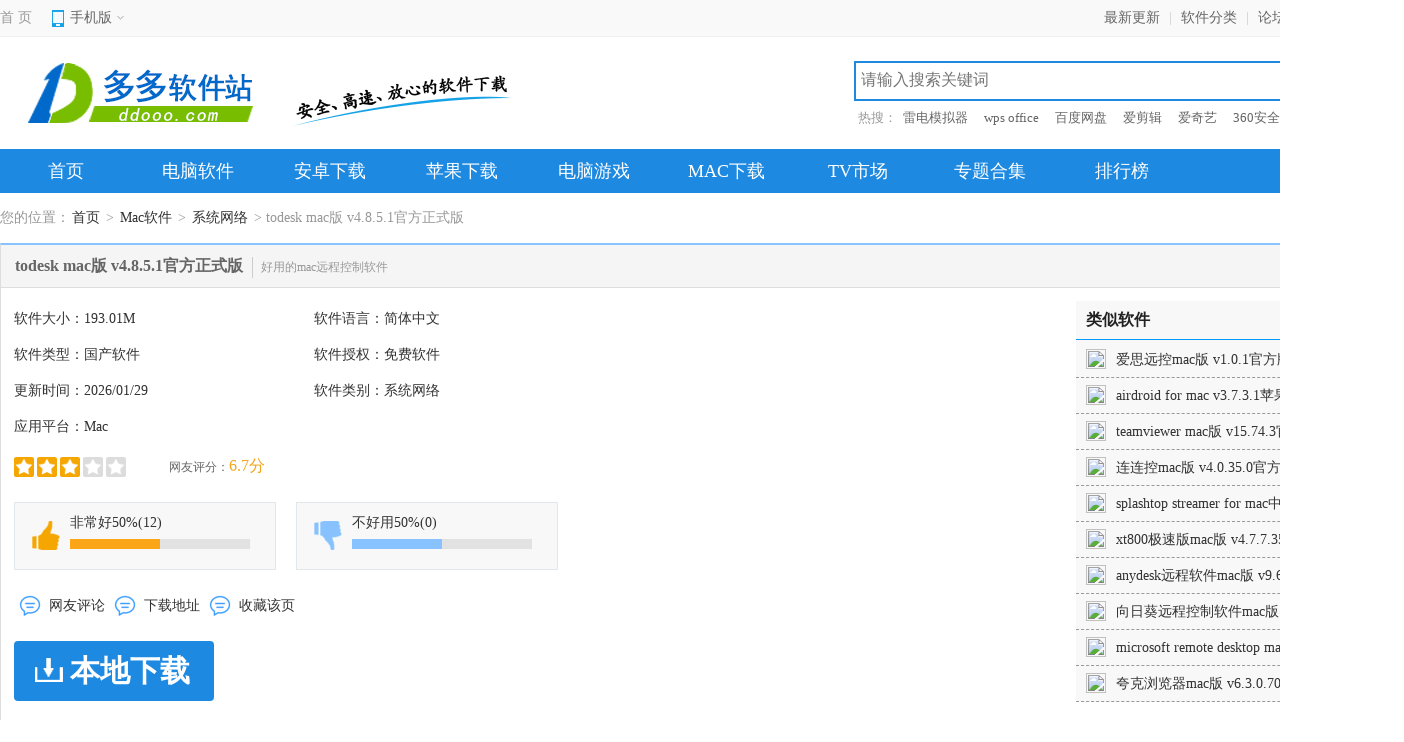

--- FILE ---
content_type: text/html
request_url: https://www.ddooo.com/softdown/210826.htm
body_size: 14833
content:
<!doctype html>
<html>
<head>
<meta http-equiv="Content-Type" content="text/html; charset=utf-8" />
<meta http-equiv="Cache-Control" content="no-transform" />
<meta http-equiv="X-UA-Compatible" content="IE=edge,chrome=1" />
<title>Todesk mac版下载-todesk远程控制软件mac版下载 v4.8.5.1官方正式版 - 多多软件站</title>
<meta name="keywords" content="Todesk mac版下载,todesk远程控制软件mac版下载">
<meta name="description" content="Todesk mac版是一款简单好用且流畅的mac远程控制软件，能够支持macOS 10.12版本及以上设备（仅2012年中或更新机型），用户可以快速对同样安装了这款软件的用户进行远程控制，无论是居家办公、出游度假，只需要输入远程设备代码，即可以对设备进行远程控制。">
<meta http-equiv="mobile-agent" content="format=html5; url=https://m.ddooo.com/softdown/210826.htm" />
<meta http-equiv="mobile-agent" content="format=xhtml; url=https://m.ddooo.com/softdown/210826.htm" />
<link rel="dns-prefetch" href="//img.ddooo.com">
<link href="https://www.ddooo.com/css/ncommon.css" rel="stylesheet" type="text/css"/>
<link href="https://www.ddooo.com/css/nsoft_list_detail.css?1744353378" rel="stylesheet" type="text/css"/>
<script src="https://www.ddooo.com/comm/njquery.js" type="text/javascript"></script>
<script type="text/javascript" src="https://www.ddooo.com/public/nuaredirect.js"></script>
</head>
<body>
<div class="topbox">
<div class="w1200">
<div class="topl fl"> <span class="home"><a href="https://www.ddooo.com/" target="_blank">首 页</a></span>
<div class="top_mobile">
<div class="mobile_top"><span>手机版<i></i></span></div>
<div class="white-line"></div>
<div class="lowmobile"><img src="https://www.ddooo.com/images/m_ddooo.png" width="160" height="160"></div>
</div>
</div>
<div class="topr fr">
<ul>
<li><a target="_blank" href="https://www.ddooo.com/softnew/1.htm" target="_blank">最新更新</a>|</li>
<li><a target="_blank" href="https://www.ddooo.com/softlist/soft_sort.htm" target="_blank">软件分类</a>|</li>
<li><a target="_blank" href="https://www.ddooo.com/ubb.htm" target="_blank">论坛转贴</a>|</li>
<li><a target="_blank" href="javascript:;" onclick="AddFavorite();">收藏本站</a></li>
</ul></div>
</div>
</div>
<div class="header">
<div class="header-top">
<div class="header-in clearfix">
<div class="logo fl"><a target="_blank" href="https://www.ddooo.com/"><img src="https://www.ddooo.com/images/ddooo_logo.png" alt="多多软件站"></a></div>
<span class="xpxt fl"></span>
<div class="search fr">
<div class="searchTop">
<div class="search_box">
<input type="text" autocomplete="off" id="searchkeyword" class="sech_keyword" value="" placeholder="请输入搜索关键词"/>
<input type="button" value="搜索" class="sech_btn">
</div>
</div>
<div class="search-key">
<label>热搜：</label>
<a target="_blank" class="seahotid" href="https://www.ddooo.com/softdown/80490.htm">雷电模拟器</a>
<a target="_blank" class="seahotid" href="https://www.ddooo.com/softdown/174620.htm">wps office</a>
<a target="_blank" class="seahotid" href="https://www.ddooo.com/softdown/9999.htm">百度网盘</a>
<a target="_blank" class="seahotid" href="https://www.ddooo.com/softdown/180920.htm">爱剪辑</a>
<a target="_blank" class="seahotid" href="https://www.ddooo.com/softdown/8551.htm">爱奇艺</a>
<a target="_blank" class="seahotid" href="https://www.ddooo.com/softdown/28437.htm">360安全卫士</a>
</div>
</div>
</div>
</div>
<div class="header-nav">
<div class="nav-column">
<div class="nav-column-in">
<ul id="j_main_nav">
<li><a target="_blank" href="https://www.ddooo.com/">首页</a></li>
<li><a target="_blank" href="https://www.ddooo.com/softlist/">电脑软件</a></li>
<li rel="3"><a target="_blank" href="https://www.ddooo.com/az/">安卓下载</a></li>
<li rel="4"><a target="_blank" href="https://www.ddooo.com/apple/">苹果下载</a></li>
<li rel="5"><a target="_blank" href="https://www.ddooo.com/game.htm">电脑游戏</a></li>
<li rel="6"><a target="_blank" href="https://www.ddooo.com/mac/">MAC下载</a></li>
<li rel="8"><a target="_blank" href="https://www.ddooo.com/tv/">TV市场</a></li>
<li><a target="_blank" href="https://www.ddooo.com/zt/">专题合集</a></li>
<li><a target="_blank" href="https://www.ddooo.com/top/top_desc.htm">排行榜</a></li>
</ul>
</div>
</div>
<div class="sub-nav j-sub-nav-3">
<div class="sub-nav-in">
<p>
<a target="_blank" href="https://www.ddooo.com/az/13_1.htm">安卓应用</a><span>|</span><a target="_blank" href="https://www.ddooo.com/az/14_1_1.htm">安卓单机</a><span>|</span><a target="_blank" href="https://www.ddooo.com/az/14_2_1.htm">安卓网游</a></p>
</div>
</div>
<div class="sub-nav j-sub-nav-4">
<div class="sub-nav-in">
<p>
<a target="_blank" href="https://www.ddooo.com/apple/13_3_1.htm">iPhone应用</a><span>|</span><a target="_blank" href="https://www.ddooo.com/apple/14_3_1.htm">iPhone游戏</a><span>|</span><a target="_blank" href="https://www.ddooo.com/apple/13_4_1.htm">iPad应用</a><span>|</span><a target="_blank" href="https://www.ddooo.com/apple/14_4_1.htm">iPad游戏</a></p>
</div>
</div>
<div class="sub-nav j-sub-nav-5">
<div class="sub-nav-in">
<p>
<a target="_blank" href="https://www.ddooo.com/softlist/sort_9_0_indate_desc_1.htm">单机游戏</a><span>|</span><a target="_blank" href="https://www.ddooo.com/softlist/sort_9_128_indate_Desc_1.htm">网络游戏</a><span>|</span><a target="_blank" href="https://www.ddooo.com/softlist/sort_9_163_indate_desc_1.htm">游戏辅助</a><span>|</span><a target="_blank" href="https://www.ddooo.com/zt/zt_7_1.htm">游戏合集</a></p>
</div>
</div>
<div class="sub-nav j-sub-nav-8">
<div class="sub-nav-in">
<p>
<a target="_blank" href="https://www.ddooo.com/tv/13_1.htm">TV软件</a><span>|</span><a target="_blank" href="https://www.ddooo.com/tv/14_1.htm">TV游戏</a></p>
</div>
</div>
<div class="sub-nav j-sub-nav-6">
<div class="sub-nav-in">
<p>
<a target="_blank" href="https://www.ddooo.com/apple/206_5_1.htm">系统网络</a><span>|</span><a target="_blank" href="https://www.ddooo.com/apple/207_5_1.htm">图形设计</a><span>|</span><a target="_blank" href="https://www.ddooo.com/apple/208_5_1.htm">社交聊天</a><span>|</span><a target="_blank" href="https://www.ddooo.com/apple/209_5_1.htm">效率办公</a><span>|</span><a target="_blank" href="https://www.ddooo.com/apple/210_5_1.htm">音乐视频</a><span>|</span><a target="_blank" href="https://www.ddooo.com/apple/211_5_1.htm">商务财经</a><span>|</span><a target="_blank" href="https://www.ddooo.com/apple/212_5_1.htm">新闻资讯</a><span>|</span><a target="_blank" href="https://www.ddooo.com/apple/213_5_1.htm">地图旅行</a><span>|</span><a target="_blank" href="https://www.ddooo.com/apple/214_5_1.htm">开发工具</a><span>|</span><a target="_blank" href="https://www.ddooo.com/apple/215_5_1.htm">教育学习</a><span>|</span><a target="_blank" href="https://www.ddooo.com/apple/216_5_1.htm">应用软件</a></p>
</div>
</div>
</div>
</div><div class="innerbox">
<div class="breadcrumb"> 您的位置：<a href="https://www.ddooo.com">首页</a> > <a href="https://www.ddooo.com/mac/">Mac软件</a> > <a href="https://www.ddooo.com/apple/206_5_1.htm">系统网络</a> > todesk mac版 v4.8.5.1官方正式版</div>
</div>
<div class="innerbox">
<div class="param">
<div class="tit"><h1>todesk mac版 v4.8.5.1官方正式版</h1><p>好用的mac远程控制软件</p></div>
<div class="con">
<div class="zleft">
<div class="middle">
<ul class="param-ul">
<li>软件大小：193.01M</li>
<li class="r">软件语言：简体中文</li>
<li>软件类型：国产软件</li>
<li class="r">软件授权：免费软件</li>
<li>更新时间：<span class="pub-time">2026/01/29</span></li>
<li class="r">软件类别：系统网络</li>
<li class="gw">应用平台：<span>Mac</span></li>
</ul>
<div id="pingfen">
<div class="star_l"><img src="https://www.ddooo.com/images/soft/sbig3.png"></div>
<div class="star_r">网友评分：<em id="decimal_unm">6.7分</em></div>
</div>
<div id="pingjia">

<a target="_self" href="javascript:;" id="showding">
<div class="showDingText">非常好50%(12)</div>
<div class="showCaiText">
<div id="showDin"><span style="width: 50%;"></span></div>
</div>
</a>
<a target="_self" href="javascript:;" id="showcai">
<div class="showDingText">不好用50%(0)</div>
<div class="showCaiText">
<div id="showc"><span style="width: 50%;"></span></div>
</div>
</a>
</div>
<div class="pljt">
<span class="tabbnt" ename="#pltab">网友评论</span>
<span class="tabbnt" ename="#dltab">下载地址</span>
<a href="javascript:;" onClick="AddFavorite();">收藏该页</a>
</div>
</div>
<div class="left">
<div class="ads" id="topad"></div>
</div>
<div class="bottom1"><span ename="#dltab" class="ptbtn"><i></i>本地下载</span></div>
</div>
<div class="right">
<div class="Relevantsoft">
<div class="xgtxt"><h3>类似软件</h3></div>
<ul>
<li><img width="20" height="20" src="//img.ddooo.com/logo/20240326/2eb7047798a2f839a4c6d50e111320e6.png"/><a href="https://www.ddooo.com/softdown/218546.htm">爱思远控mac版 v1.0.1官方版</a></li>
<li><img width="20" height="20" src="//img.ddooo.com/logo/160516/201605161111344970.jpg"/><a href="https://www.ddooo.com/softdown/77981.htm">airdroid for mac v3.7.3.1苹果电脑版</a></li>
<li><img width="20" height="20" src="//img.ddooo.com/logo/20250714/ca478900e048a68b5d8bd43035ca3aca.png"/><a href="https://www.ddooo.com/softdown/105053.htm">teamviewer mac版 v15.74.3官方版</a></li>
<li><img width="20" height="20" src="//img.ddooo.com/logo/20250416/d8a947085ee2b4bfe53d1d233ba3bfc0.png"/><a href="https://www.ddooo.com/softdown/98569.htm">连连控mac版 v4.0.35.0官方版</a></li>
<li><img width="20" height="20" src="//img.ddooo.com/logo/180624/20180624103022544.png"/><a href="https://www.ddooo.com/softdown/125063.htm">splashtop streamer for mac中文版(mac远程控制软件) v3.8.0.2</a></li>
<li><img width="20" height="20" src="//img.ddooo.com/logo/20251227/f51d5f5e760138ac7281e4b3e2f2a4c4.jpg"/><a href="https://www.ddooo.com/softdown/116937.htm">xt800极速版mac版 v4.7.7.354官方版</a></li>
<li><img width="20" height="20" src="//img.ddooo.com/logo/20251022/bf7bc41ca80aef80a76b5b9f29680a2a.png"/><a href="https://www.ddooo.com/softdown/116998.htm">anydesk远程软件mac版 v9.6.1官方版</a></li>
<li><img width="20" height="20" src="//img.ddooo.com/logo/20241127/6564c54c6df1b4f1142ab19cc648faea.png"/><a href="https://www.ddooo.com/softdown/125022.htm">向日葵远程控制软件mac版 v16.2.0.27059官方版</a></li>
<li><img width="20" height="20" src="//img.ddooo.com/logo/221014/202210141338103661.png"/><a href="https://www.ddooo.com/softdown/149796.htm">microsoft remote desktop mac中文版 v11.2.4官方版</a></li>
<li><img width="20" height="20" src="//img.ddooo.com/logo/20250703/2ba276b386ca0e6c4ee258b9b8008037.png"/><a href="https://www.ddooo.com/softdown/202937.htm">夸克浏览器mac版 v6.3.0.701</a></li>
</ul>
</div>
</div>
</div>
</div>
<div class="content">
<div class="left main-left">
<div class="toplink mtab clearfix" id="toplink">
<ul class="tablist deta_nav" id="deta_top_nav">
<li class="cur tabbnt" ename="#jstab">软件介绍</li>
<li class="tabbnt" ename="#plan3">相关合集</li><li class="last tabbnt" ename="#dltab">下载地址</li>
<li class="tabbnt" ename="#pltab">软件评论</li>
</ul>
</div>
<div class="cbox open" id="jstab">
<div class="des">
<p>
<strong>Todesk mac版</strong>是一款简单好用且流畅的mac远程控制软件，能够支持macOS 10.12版本及以上设备（仅2012年中或更新机型），用户可以快速对同样安装了这款软件的用户进行远程控制，无论是居家办公、出游度假，只需要输入远程设备代码，即可以对设备进行远程控制，从而实现桌面控制、文件传输、远程办公等一系列操作，极大程度的提升了用户工作生活效率。
</p>
<p>
与同类软件相比，todesk远程控制软件还拥有超快的1080P高清屏幕控制，文件传输，多区域机房、G级宽带服务器加速以确保您每一次的远程访问稳定、流畅，适用于每个人，远程访问使同事、供应商和客户能够更有效地沟通，打破障碍，提高效率。此外，软件最大的特点就是完全免费不限速，操作方式跟一般的远程控制软件一样，把自己的ID号和密码发给对方，然后在其他电脑上输入ID和密码，就能控制己方的电脑，快下载体验吧。
</p>
<p>
<img src="//img.ddooo.com/uppic/20240704/2e35774fc028d525de1fc899a0243d3b.jpg" alt="todesk远程控制软件mac版" width="640" height="425" /> 
</p>
<h3>
软件特色
</h3>
<p>
<strong>一、手机、PAD等移动设备,支持蓝牙外设连接</strong> 
</p>
<p>
打破设备局限，移动端也能畅享精准操作的快乐。
</p>
<p>
速度更快、画质更清晰、操作更便捷。
</p>
<p>
<strong>二、跨平台快速直连，随时随地都能远程控制</strong> 
</p>
<p>
支持跨平台的远程控制，有且不限于PC对PC，iOS/Android也可以直接控制。
</p>
<p>
<strong>三、文件传输，免费高速不卡顿</strong> 
</p>
<p>
使用文件管理器互相传输文件或直接拖拽传输，传输速度可高达12m/s。
</p>
<p>
支持文件管理器、直接拖拽。
</p>
<p>
<strong>四、大容量设备列表，灵活管理</strong> 
</p>
<p>
如同通讯录一般管理设备，可以无限添加设备至设备列表中。
</p>
<p>
<strong>五、多台设备，轻松同步连接</strong> 
</p>
<p>
即便只有单台设备也可以同时控制多台设备，不再为设备多而犯愁。
</p>
<p>
<strong>六、自定义键鼠映射，远程操作更流畅</strong> 
</p>
<p>
不同的操作系统也能享受本地一般的操作习惯
</p>
<p>
支持键盘映射和鼠标映射。
</p>
<h3>
todesk远程控制软件使用技巧
</h3>
<p>
<strong>【怎么传输文件】</strong> 
</p>
<p>
首先输入伙伴的ID号码，然后连接方式直接选择【文件传输】。如果文件传输不可选，那么可以先与小伙伴建立远程控制连接，然后点击屏幕上方的远控工具栏选择【文件传输】
</p>
<p>
<img src="//img.ddooo.com/uppic/210914/202109141046443069.jpg" alt="" /> 
</p>
<p>
之后就会弹出文件传输列表，然后选择对应文件，进行传输即可。注意文件传输过程中不要断开连接或者关闭电脑。
</p>
<p>
<img src="//img.ddooo.com/uppic/20251212/fcf51652a7b0b8e799b5a2b070ea48b0.jpg" alt="" /> 
</p>
<p>
<strong>【如何设置固定密码】</strong> 
</p>
<p>
首先你需要前往高级设置，在【安全设置】栏目中，将临时密码更新设置为永不。同时根据需要设置无人值守时访问的固定密码。
</p>
<p>
<img src="//img.ddooo.com/uppic/210914/202109141047557785.jpg" alt="" /> 
</p>
<p>
然后回到主界面，点击临时密码旁边的小笔图标，选择自定义临时密码，必须为6位数字，设置好后回车确认。
</p>
<p>
<img src="//img.ddooo.com/uppic/210914/202109141048353446.jpg" alt="" /> 
</p>
<p>
<strong>【怎么全屏】</strong> 
</p>
<p>
在远程控制的界面中，点击上方控制菜单中最右边的按钮即可进入或者返回全屏模式。
</p>
<p>
当然了也可以点击旁边的小箭头来设置自定义窗口屏幕的显示效果，最佳匹配就是将窗口适应你当前分辨率屏幕。原始是现实被控端显示窗口的大小。
</p>
<p>
<img src="//img.ddooo.com/uppic/210914/202109141049199802.jpg" alt="" /> 
</p>
<p>
<strong>【常见问题】</strong> 
</p>
<p>
提示文件传输通道失败 ：原因一般是因为分配到了不可达的文件传输服务器。如果在右下角彻底退出软件，再重新打开软件、重新连接不能解决问题，请先使用其他软件传输文件。 开发者说了，服务器在增加，会继续优化。一般我个人使用遇到这个问题，退出后，过一会，重新连接就解决了。
</p>
<p>
一直卡在密码输入确定界面：尝试在任务栏中，右键，退出软件，过几分钟，再打开，重新连接。另外，在todesk界面看看高级设置旁边是否有一个红箭头，如果有，被控和主控电脑都升级一下为最新版本。
</p>
<p>
提示您的伙伴没连接互联网：如果是公司同一个网段，是因为暂时还没支持局域网远程，等待版本更新完善功能。如果对方不是局域网的，可以尝试，完全退出软件 或 重启电脑&nbsp; 或 更新密码，重新连接，多试几次以上方法，一般就解决了。
</p>
<h3>
软件亮点
</h3>
<p>
【高效】适用于每个人，远程访问使同事、供应商和客户能够更有效地沟通，打破障碍，提高效率。
</p>
<p>
【简单】软件在使用上非常简单，在主控端和被控端的电脑上都安装好 ToDesk，就能通过 ID 和访问密码远程连接操作。
</p>
<p>
【高速】在全国拥有多个的机房，线路和带宽资源非常丰富，因此使用时连接非常稳定，操作也非常流畅，基本跟本地机器没什么区别，基本不存在延迟现象；
</p>
<p>
【安全】通讯数据使用端到端加密，连接密码仅存于本地。
</p></div>
<div class="Explain"><h3>特别说明</h3>如果有陌生人通过电话或聊天软件要求你下载会议软件，比如共享屏幕一定要拒绝，这是典型诈骗。陌生来电要警惕，分享屏幕别随意，未知链接不点击，个人信息不透露，转账汇款多核实，骗局千万要记牢。</div>
<a href="javascript:;" class="loadMore"><span class="Tclose">收起介绍</span><span class="Topen">展开介绍</span></a>
</div>
<div class="Hejisoft">
<div class="mtab clearfix" id="plan3">
<ul class="tablist TABclick" id=".RelevantSfotCon">
<li class="cur">电脑远程控制软件</li>
</ul>
</div>
<div class="RelevantSfotCon">
<dl class="xki">
<dt>
<a target="_blank" href="https://www.ddooo.com/zt/yckzrj.htm" class="img"><img src="//img.ddooo.com/logo/20241029/5cd726f28f0b98cee76543e6c20eb555.jpg"></a>
<div>
<b><i><a target="_blank" href="https://www.ddooo.com/zt/yckzrj.htm">更多<em> (105个) </em>&gt;&gt;</a></i><a target="_blank" href="https://www.ddooo.com/zt/yckzrj.htm">电脑远程监控桌面软件</a></b>
<strong>远程控制软件</strong>主要用于电脑pc管理和服务，是一种基于网络的，由一台电脑远程控制另一台或者多台电脑（被控端 Host ／服务器端）的应用软件。这次小编就要为大家推荐一些好用的<strong>电脑远程控制软件大全</strong>，如todesk、向日葵远程控制、teamviewer等等，每款软件都有它的独特优势，大家可以自行选择下载。而且甚至有些远程监控桌面软件还支持声音传输、画质设置、屏幕截图，以及支持与远程电脑同步剪贴板！不仅是文字，即使是文件或文件夹，都能直接复制/粘贴到另一台电脑去，比我们平时所用的QQ远程功能强大的多！</div>
</dt>
<dd class="kcon">
<ul>
<li>
<img class="img" src="//img.ddooo.com/logo/20250714/ca478900e048a68b5d8bd43035ca3aca.png">
<p>
<a target="_blank" href="https://www.ddooo.com/softdown/105053.htm">teamviewer mac版</a>
<i>105.39M<s>/</s>简体中文</i><i>v15.74.3官方版</i>
</p>
<a target="_blank" href="https://www.ddooo.com/softdown/105053.htm" class="dBtn">查看</a>
</li>
<li>
<img class="img" src="//img.ddooo.com/logo/20241222/71a7b5137ca0633c13d643785a7eb7f1.png">
<p>
<a target="_blank" href="https://www.ddooo.com/softdown/210826.htm">todesk mac版</a>
<i>193.01M<s>/</s>简体中文</i><i>v4.8.5.1官方正式版</i>
</p>
<a target="_blank" href="https://www.ddooo.com/softdown/210826.htm" class="dBtn">查看</a>
</li>
<li>
<img class="img" src="//img.ddooo.com/logo/20241127/6564c54c6df1b4f1142ab19cc648faea.png">
<p>
<a target="_blank" href="https://www.ddooo.com/softdown/125022.htm">向日葵远程控制软件mac版</a>
<i>92.95M<s>/</s>简体中文</i><i>v16.2.0.27059官方版</i>
</p>
<a target="_blank" href="https://www.ddooo.com/softdown/125022.htm" class="dBtn">查看</a>
</li>
<li>
<img class="img" src="//img.ddooo.com/logo/20251022/bf7bc41ca80aef80a76b5b9f29680a2a.png">
<p>
<a target="_blank" href="https://www.ddooo.com/softdown/116998.htm">anydesk远程软件mac版</a>
<i>25.14M<s>/</s>简体中文</i><i>v9.6.1官方版</i>
</p>
<a target="_blank" href="https://www.ddooo.com/softdown/116998.htm" class="dBtn">查看</a>
</li>
<li>
<img class="img" src="//img.ddooo.com/logo/20250416/d8a947085ee2b4bfe53d1d233ba3bfc0.png">
<p>
<a target="_blank" href="https://www.ddooo.com/softdown/98569.htm">连连控mac版</a>
<i>40.9M<s>/</s>简体中文</i><i>v4.0.35.0官方版</i>
</p>
<a target="_blank" href="https://www.ddooo.com/softdown/98569.htm" class="dBtn">查看</a>
</li>
<li>
<img class="img" src="//img.ddooo.com/logo/20240326/2eb7047798a2f839a4c6d50e111320e6.png">
<p>
<a target="_blank" href="https://www.ddooo.com/softdown/218546.htm">爱思远控mac版</a>
<i>103.2M<s>/</s>简体中文</i><i>v1.0.1官方版</i>
</p>
<a target="_blank" href="https://www.ddooo.com/softdown/218546.htm" class="dBtn">查看</a>
</li>
<li>
<img class="img" src="//img.ddooo.com/logo/180624/20180624103022544.png">
<p>
<a target="_blank" href="https://www.ddooo.com/softdown/125063.htm">splashtop streamer for mac中文版(mac远程控制软件)</a>
<i>43.05M<s>/</s>简体中文</i><i>v3.8.0.2</i>
</p>
<a target="_blank" href="https://www.ddooo.com/softdown/125063.htm" class="dBtn">查看</a>
</li>
<li>
<img class="img" src="//img.ddooo.com/logo/20251227/f51d5f5e760138ac7281e4b3e2f2a4c4.jpg">
<p>
<a target="_blank" href="https://www.ddooo.com/softdown/116937.htm">xt800极速版mac版</a>
<i>52.53M<s>/</s>简体中文</i><i>v4.7.7.354官方版</i>
</p>
<a target="_blank" href="https://www.ddooo.com/softdown/116937.htm" class="dBtn">查看</a>
</li>
<li>
<img class="img" src="//img.ddooo.com/logo/160516/201605161111344970.jpg">
<p>
<a target="_blank" href="https://www.ddooo.com/softdown/77981.htm">airdroid for mac</a>
<i>41.14M<s>/</s>简体中文</i><i>v3.7.3.1苹果电脑版</i>
</p>
<a target="_blank" href="https://www.ddooo.com/softdown/77981.htm" class="dBtn">查看</a>
</li>
<li>
<img class="img" src="//img.ddooo.com/logo/20240313/891fcb5bbd41f335a96c161e29d64dd8.png">
<p>
<a target="_blank" href="https://www.ddooo.com/softdown/96190.htm">pico互联Mac版</a>
<i>309.49M<s>/</s>简体中文</i><i>v10.6.6官方版</i>
</p>
<a target="_blank" href="https://www.ddooo.com/softdown/96190.htm" class="dBtn">查看</a>
</li>
<li>
<img class="img" src="//img.ddooo.com/logo/20240910/02dd7a099fc0df535dcdb40379f9c61c.png">
<p>
<a target="_blank" href="https://www.ddooo.com/softdown/241091.htm">uu远程电脑版</a>
<i>79.16M<s>/</s>简体中文</i><i>v4.15.0官方版</i>
</p>
<a target="_blank" href="https://www.ddooo.com/softdown/241091.htm" class="dBtn">查看</a>
</li>
<li>
<img class="img" src="//img.ddooo.com/logo/221012/202210121745089003.png">
<p>
<a target="_blank" href="https://www.ddooo.com/softdown/22460.htm">mouse server电脑版</a>
<i>5.25M<s>/</s>英文</i><i>v1.9.1.5官方版</i>
</p>
<a target="_blank" href="https://www.ddooo.com/softdown/22460.htm" class="dBtn">查看</a>
</li>
<li>
<img class="img" src="//img.ddooo.com/logo/230615/202306151448259855.jpg">
<p>
<a target="_blank" href="https://www.ddooo.com/softdown/10993.htm">RayLink远程控制苹果手机版</a>
<i>163.7M<s>/</s>简体中文</i><i>v8.15.0官方版</i>
</p>
<a target="_blank" href="https://www.ddooo.com/softdown/10993.htm" class="dBtn">查看</a>
</li>
<li>
<img class="img" src="//img.ddooo.com/logo/20240711/ada17079514b6cd1a5925749f397b407.png">
<p>
<a target="_blank" href="https://www.ddooo.com/softdown/179898.htm">虫洞wormhole电脑版</a>
<i>62.4M<s>/</s>简体中文</i><i>v2.1.0.0官方版</i>
</p>
<a target="_blank" href="https://www.ddooo.com/softdown/179898.htm" class="dBtn">查看</a>
</li>
<li>
<img class="img" src="//img.ddooo.com/logo/20250814/b19023e9b08a9c71a2f82fb6bcd488f3.png">
<p>
<a target="_blank" href="https://www.ddooo.com/softdown/182046.htm">Termius官方版</a>
<i>243.95M<s>/</s>英文</i><i>v9.36.2</i>
</p>
<a target="_blank" href="https://www.ddooo.com/softdown/182046.htm" class="dBtn">查看</a>
</li>
<li>
<img class="img" src="//img.ddooo.com/logo/191225/201912251743257871.jpg">
<p>
<a target="_blank" href="https://www.ddooo.com/softdown/162268.htm">同屏协助软件</a>
<i>18.31M<s>/</s>简体中文</i><i>v1.1.5绿色版</i>
</p>
<a target="_blank" href="https://www.ddooo.com/softdown/162268.htm" class="dBtn">查看</a>
</li>
</ul>
</dd>
</dl>
</div>
</div>
<div id="dltab"></div>
<div class="DownloadSfot">
<div class="mtab clearfix">
<ul class="tablist TABclick" id=".DownloadSfotCon">
<li class="cur">下载地址</li>
<li>电脑版</li>
<li>安卓版</li>
<li>iPhone版</li>
</ul>
</div>
<div class="con clearfix">
<div class="DownloadSfotCon download">
<div class="title">todesk mac版 v4.8.5.1官方正式版</div>
<ul class="pt_list">
<li class="txtfont">本地下载通道:</li>
<li><a href="https://api.ddooo.com/down/210826/42" rel="nofollow" target="_blank">浙江电信下载</a></li>
<li><a href="https://api.ddooo.com/down/210826/43" rel="nofollow" target="_blank">北京联通下载</a></li>
<li><a href="https://api.ddooo.com/down/210826/44" rel="nofollow" target="_blank">江苏电信下载</a></li>
<li><a href="https://api.ddooo.com/down/210826/45" rel="nofollow" target="_blank">广东电信下载</a></li>
</ul>
<p class="sendErr-wrap yellowCase">有问题？ <a href="javascript:;" id="showErr">点此报错</a><span id="moreso"></span></p>
</div>
<div class="DownloadSfotCon download" style="display: none;">
<div class="title rjtb">
<img src="//img.ddooo.com/logo/200625/20200625112828682.jpg">
<div class="fl rjtb_info">
<a href="https://www.ddooo.com/softdown/210745.htm" target="_blank">todesk电脑版 v4.8.5.1官方版</a>
<a href="https://www.ddooo.com/softdown/210745.htm" class="down_a" target="_blank">查看详情</a>
</div>
</div>
<ul class="list">
<li class="txtfont">本地下载通道：</li>
<li><a href="https://api.ddooo.com/down/210745/42" rel="nofollow" target="_blank">浙江电信下载</a></li>
<li><a href="https://api.ddooo.com/down/210745/43" rel="nofollow" target="_blank">北京联通下载</a></li>
<li><a href="https://api.ddooo.com/down/210745/44" rel="nofollow" target="_blank">江苏电信下载</a></li>
<li><a href="https://api.ddooo.com/down/210745/45" rel="nofollow" target="_blank">广东电信下载</a></li>
</ul>
</div>
<div class="DownloadSfotCon download" style="display: none;">
<div class="title rjtb">
<img src="//img.ddooo.com/logo/220410/202204101749323875.jpg">
<div class="fl rjtb_info">
<a href="https://www.ddooo.com/softdown/210665.htm" target="_blank">ToDesk最新版 v4.8.5.1安卓版</a>
<a href="https://www.ddooo.com/softdown/210665.htm" class="down_a" target="_blank">查看详情</a>
</div>
</div>
<ul class="az_list">
<li class="txtfont">本地下载通道：</li>
<li><a href="https://api.ddooo.com/down/210665" rel="nofollow" target="_blank"><i class="icon az"></i>安卓版下载<i class="icon ewm"></i></a></li>
<li class="ewm_img"><img src="https://api.ddooo.com/qrcode/?data=https://m.ddooo.com/softdown/210826.htm"><span>扫码下载</span></li>
</ul>
</div>
<div class="DownloadSfotCon download" style="display: none;">
<div class="title rjtb">
<img src="//img.ddooo.com/logo/210914/202109141541056059.png">
<div class="fl rjtb_info">
<a href="https://www.ddooo.com/softdown/210744.htm" target="_blank">todesk苹果版 v4.8.50官方版</a>
<a href="https://www.ddooo.com/softdown/210744.htm" class="down_a" target="_blank">查看详情</a>
</div>
</div>
<ul class="pg_list">
<li class="txtfont">本地下载通道(需跳转至苹果官网下载)：</li>
<li><a href="https://api.ddooo.com/down/210744" rel="nofollow" target="_blank"><i class="icon pg"></i>iPhone下载<i class="icon ewm"></i></a></li>
<li class="ewm_img"><img src="https://api.ddooo.com/qrcode/?data=https://m.ddooo.com/softdown/210826.htm"><span>扫码下载</span></li>
</ul>
</div>
<div class="downloadright">
<div class="ads" id="downad"></div>
</div>
</div>
</div>
<div class="Comment bor" id="pltab">
<div class="tit" id="cmnum" count="0">
<h3>发表评论</h3>
<span class="txt">0条评论</span>
</div>
<div class="commentBox">
<div class="commentform">
<textarea class="textarea" id="vcontent" placeholder="来说两句吧"></textarea>
<div class="plbutton" style="display: none;">
<input class="yzm" type="text" id="vcode" placeholder="请输入验证码">
<i>评论需审核后才能显示</i>
</div>
<div class="plbutton" style="display: none;">
<input class="tjbutton" id="submitBtn" type="button" value="提交评论">
<input class="cancel" type="button" value="取消">
</div>
</div>
</div>
</div>
</div>
<div class="right main-right">
<div class="downTabs bor mb10">
<div class="tit">
<h3>软件排行榜</h3>
<div class="tabmenu">
<ul id=".link_con" class="TAB">
<li class="hover"><a href="javascript:;">周</a><em></em></li>
<li><a href="javascript:;">总</a><em></em></li>
</ul>
</div>
</div>
<div class="con">
<div class="link_con">
<ul class="list">
<li><span class="top1">1</span><a target="_blank" href="https://www.ddooo.com/softdown/55622.htm">思源黑体mac版 </a></li>
<li><span class="top2">2</span><a target="_blank" href="https://www.ddooo.com/softdown/182353.htm">苹果系统macos big sur 11.7.10官方版 </a></li>
<li><span class="top3">3</span><a target="_blank" href="https://www.ddooo.com/softdown/124783.htm">黑苹果工具箱hackintool中文版 v4.1.4</a></li>
<li><span class="top4">4</span><a target="_blank" href="https://www.ddooo.com/softdown/61761.htm">google chrome mac版 v144.0.7559.110官方版</a></li>
<li><span class="top5">5</span><a target="_blank" href="https://www.ddooo.com/softdown/131024.htm">vmware fusion pro 13 for mac中文版 v13.6.4</a></li>
<li><span>6</span><a target="_blank" href="https://www.ddooo.com/softdown/55665.htm">微软雅黑字体mac版 </a></li>
<li><span>7</span><a target="_blank" href="https://www.ddooo.com/softdown/54651.htm">bootcamp驱动 v6.0</a></li>
<li><span>8</span><a target="_blank" href="https://www.ddooo.com/softdown/190176.htm">一键安装黑苹果系统3.0 附安装教程</a></li>
<li><span>9</span><a target="_blank" href="https://www.ddooo.com/softdown/210826.htm">todesk mac版 v4.8.5.1官方正式版</a></li>
<li><span>10</span><a target="_blank" href="https://www.ddooo.com/softdown/66721.htm">adobe flash player for mac v34.0.0.372</a></li>
</ul>
</div>
<div class="link_con" style="display: none;">
<ul class="list">
<li><span class="top1">1</span><a target="_blank" href="https://www.ddooo.com/softdown/222375.htm">Reqable抓包工具mac版 v3.0.28官方版</a></li>
<li><span class="top2">2</span><a target="_blank" href="https://www.ddooo.com/softdown/118753.htm">苹果系统macoshighsierra10.13.6原版引导镜像 </a></li>
<li><span class="top3">3</span><a target="_blank" href="https://www.ddooo.com/softdown/124481.htm">蓝奏云mac版 v3.5.3</a></li>
<li><span class="top4">4</span><a target="_blank" href="https://www.ddooo.com/softdown/202937.htm">夸克浏览器mac版 v6.3.0.701</a></li>
<li><span class="top5">5</span><a target="_blank" href="https://www.ddooo.com/softdown/154649.htm">PrinterShare mac版 v1.6.1</a></li>
<li><span>6</span><a target="_blank" href="https://www.ddooo.com/softdown/125022.htm">向日葵远程控制软件mac版 v16.2.0.27059官方版</a></li>
<li><span>7</span><a target="_blank" href="https://www.ddooo.com/softdown/190176.htm">一键安装黑苹果系统3.0 附安装教程</a></li>
<li><span>8</span><a target="_blank" href="https://www.ddooo.com/softdown/159610.htm">夸克网盘mac版 v3.23.2官方版</a></li>
<li><span>9</span><a target="_blank" href="https://www.ddooo.com/softdown/55622.htm">思源黑体mac版 </a></li>
<li><span>10</span><a target="_blank" href="https://www.ddooo.com/softdown/61760.htm">谷歌浏览器mac版 v144.0.7559.110正式版</a></li>
</ul>
</div>
</div>
</div>
<div class="softhot bor mb10">
<div class="tit"><h3>热门推荐</h3></div>
<ul class="soft-Software">
<li><a target="_blank" href="https://www.ddooo.com/softdown/118737.htm"><img class="pop-img" src="//img.ddooo.com/logo/20240627/4940fb43f046fe211a5c36e3e71ac4a1.jpg"><i>虚拟机oracle vm virtualbox mac版 v7.2.6官方版</i></a><span>152.53M / 简体中文</span></li>
<li><a target="_blank" href="https://www.ddooo.com/softdown/61760.htm"><img class="pop-img" src="//img.ddooo.com/logo/201218/202012181632064958.png"><i>谷歌浏览器mac版 v144.0.7559.110正式版</i></a><span>226.81M / 简体中文</span></li>
<li><a target="_blank" href="https://www.ddooo.com/softdown/125022.htm"><img class="pop-img" src="//img.ddooo.com/logo/20241127/6564c54c6df1b4f1142ab19cc648faea.png"><i>向日葵远程控制软件mac版 v16.2.0.27059官方版</i></a><span>92.95M / 简体中文</span></li>
<li><a target="_blank" href="https://www.ddooo.com/softdown/116998.htm"><img class="pop-img" src="//img.ddooo.com/logo/20251022/bf7bc41ca80aef80a76b5b9f29680a2a.png"><i>anydesk远程软件mac版 v9.6.1官方版</i></a><span>25.14M / 简体中文</span></li>
<li><a target="_blank" href="https://www.ddooo.com/softdown/159610.htm"><img class="pop-img" src="//img.ddooo.com/logo/20240812/ef53235c92971c64c0ecfb427115b9f2.jpg"><i>夸克网盘mac版 v3.23.2官方版</i></a><span>155.66M / 简体中文</span></li>
<li><a target="_blank" href="https://www.ddooo.com/softdown/24041.htm"><img class="pop-img" src="//img.ddooo.com/logo/20240124/b26be8bb82c39d624099366f4cbb537c.png"><i>迅雷MAC版 v5.80.5.66632官方版</i></a><span>108.76M / 简体中文</span></li>
<li><a target="_blank" href="https://www.ddooo.com/softdown/69352.htm"><img class="pop-img" src="//img.ddooo.com/logo/160505/201605050925035947.png"><i>小米路由器mac客户端 v0.9苹果电脑版</i></a><span>3.53M / 简体中文</span></li>
<li><a target="_blank" href="https://www.ddooo.com/softdown/56060.htm"><img class="pop-img" src="//img.ddooo.com/logo/20241009/e79b846c1f60753e36d44cb81dce24d1.png"><i>腾讯电脑管家mac版 v2.0.0.1官方版</i></a><span>38.44M / 简体中文</span></li>
<li><a target="_blank" href="https://www.ddooo.com/softdown/58546.htm"><img class="pop-img" src="//img.ddooo.com/logo/230914/202309141731447370.jpg"><i>英伟达CUDA驱动Mac版 v418.163</i></a><span>17.12M / 简体中文</span></li>
<li><a target="_blank" href="https://www.ddooo.com/softdown/130736.htm"><img class="pop-img" src="//img.ddooo.com/logo/180922/201809221704144683.png"><i>NetSpot for mac(WIFI信号扫描检测评测软件) v4.0.4502</i></a><span>20.47M / 英文</span></li>
</ul>
</div>
</div>
</div>
</div>
<div id="footer">
<div class="bottomText greena">
<a target="_blank" href="https://www.ddooo.com/about.htm" rel="nofollow">关于本站</a> ｜
<a target="_blank" href="https://www.ddooo.com/help.htm" rel="nofollow">下载帮助</a> ｜
<a target="_blank" href="https://www.ddooo.com/announce.htm" rel="nofollow">版权声明</a> ｜
<a target="_blank" href="https://www.ddooo.com/update_send.htm" rel="nofollow">软件发布</a> ｜
<a target="_blank" href="https://www.ddooo.com/ad.htm" rel="nofollow">广告服务</a> ｜
<a target="_blank" href="https://www.ddooo.com/lixi.htm" rel="nofollow">联系我们</a> ｜
<a target="_blank" href="https://www.ddooo.com/personal.htm" rel="nofollow">个人信息保护政策</a>
</div>
<p>Copyright &copy; 2005-2026 <span itemprop="provider">多多软件站(www.ddooo.com)</span>.All Rights Reserved</p>
<p><a href="https://beian.miit.gov.cn/" target="_blank" rel="nofollow">赣ICP备2022004736号-1</a>，<a href="https://www.beian.gov.cn/portal/registerSystemInfo?recordcode=36010602000168" target="_blank" rel="nofollow"><img src="https://www.ddooo.com/images/ga.png" style="position:relative;top:3px;margin-right:5px;">赣公网安备36010602000168号</a>，版权投诉请发邮件到ddooocom#126.com(请将#换成@)，我们会尽快处理</p>
</div><div id="cover" style="height: 0px;"></div>
<div id="gotoBox" style="top:700px">
<p style="display: none;"></p>
<div style="display:none" class="dhname" id="SOHUCS" sid="210826">Mac软件</div>
</div>
<script type="text/javascript">
var bjInfo = {userName: 'zjiang', groupName: 'zjiang', 'pc':0};
var ch = '0';
var r = '0';
</script>
<script src="https://www.ddooo.com/comm/ndown.js?1744353378" type="text/javascript"></script>
<script type="application/ld+json">
{
"@context": "https://ziyuan.baidu.com/contexts/cambrian.jsonld",
"@id": "https://www.ddooo.com/softdown/210826.htm",
"title": "Todesk mac版下载-todesk远程控制软件mac版下载 v4.8.5.1官方正式版 - 多多软件站",
"images": ["https://img.ddooo.com/uppic/20240704/2e35774fc028d525de1fc899a0243d3b.jpg","https://img.ddooo.com/uppic/210914/202109141046443069.jpg","https://img.ddooo.com/uppic/20251212/fcf51652a7b0b8e799b5a2b070ea48b0.jpg"],
"description": "Todesk mac版是一款简单好用且流畅的mac远程控制软件，能够支持macOS 10.12版本及以上设备（仅2012年中或更新机型），用户可以快速对同样安装了这款软件的用户进行远程控制，无论是居家办公、出游度假，只需要输入远程设备代码，即可以对设备进行远程控制。",
"pubDate": "2021-09-17T11:55:50",
"upDate": "2026-01-29T09:33:42",
"data":{
"WebPage":{
"pcUrl":"https://www.ddooo.com/softdown/210826.htm",
"wapUrl":"https://m.ddooo.com/softdown/210826.htm",
"fromSrc":"多多软件站"
}
}
}
</script>
</body>
</html>

--- FILE ---
content_type: text/css
request_url: https://www.ddooo.com/css/nsoft_list_detail.css?1744353378
body_size: 14087
content:
@charset "utf-8";
/* CSS Document */
body {
  background: #fff;
  font-family: "Microsoft YaHei";
  font-size: 14px;
  color: #333;
}
* {
  margin: 0;
  padding: 0;
  text-decoration: none
}
h1, h2, h3, h4, h5, h6 {
  font-size: 100%;
  font-weight: normal;
}
table {
  border-collapse: collapse;
  border-spacing: 0;
  border: none;
}
input, textarea, select, button {
  outline: none;
  border: none;
}
textarea, input {
  resize: none;
}
/*top*/
.topbox {
  width: 100%;
  border-bottom: 1px solid #f1f1f1;
  background-color: #f9f9f9;
}
.topbox .w1200 {
  margin: 0 auto;
  width: 1400px;
  height: 36px;
  line-height: 36px;
}
.topbox .topl span.home {
  color: #999;
  float: left;
  padding-right: 10px;
}
.topbox .topl span.home a {
  color: #999;
}
.topbox .topl span.home a:hover {
  color: #09f;
}
.topbox .topr {
  color: #ccc;
  font-size: 14px;
}
.topbox .topr ul li {
  float: left;
}
.topbox .topr ul li a {
  margin: 0 9px;
  color: #666;
}
.topbox .topr ul li a:hover {
  color: #09f;
}
.top_menu, .top_mobile, .top_apk {
  float: left;
  padding: 0 10px;
  margin-right: 10px;
  position: relative;
  z-index: 100;
}
.top_menu .menu_top {
  background: url(../images/cssimg.png) no-repeat scroll -240px 6px;
  cursor: pointer;
  float: left;
  padding-left: 24px;
  color: #333;
}
.top_menu .menu_top span, .top_mobile .mobile_top span {
  color: #666;
  float: left;
  padding-right: 12px;
  position: relative;
}
.top_menu .menu_top i, .top_mobile .mobile_top i {
  background: url(../images/cssimg.png) no-repeat scroll -190px -110px;
  display: block;
  width: 7px;
  height: 4px;
  position: absolute;
  top: 16px;
  right: 0;
}
.top_menu .lowmenu {
  display: none;
  background: #fff;
  border: 1px solid #ccc;
  left: 0;
  margin: 36px 0 0 -95px;
  padding: 0 0 16px;
  position: absolute;
  top: 0;
  width: 1398px;
  z-index: 1000;
}
.top_menu .lowmenu dl {
  float: left;
  height: 110px;
  padding: 0 0 0 40px;
  width: 358px;
  border-right: 1px dashed #d2d2d2;
  font-size: 14px;
  line-height: 28px;
  color: #666;
  margin: 20px 0 4px;
  overflow: hidden;
}
.top_menu .lowmenu dl.no_line {
  border-right: medium none;
}
.top_menu .lowmenu dl.hot_zt {
  width: 1160px;
}
.top_menu .lowmenu dt {
  font-size: 16px;
  font-weight: bold;
  color: #333;
  line-height: 25px;
  margin-bottom: 7px;
}
.top_menu .lowmenu dd a {
  color: #666;
  display: inline-block;
  margin-right: 24px;
}
.top_menu .lowmenu dd a:hover {
  text-decoration: underline;
  color: #09f !important;
}
.top_menu_hover, .top_mobile_hover {
  background: #fff;
  border-bottom: 1px solid #fff;
  border-left: 1px solid #ccc;
  border-right: 1px solid #ccc;
  padding: 0 9px;
}
.top_menu_hover .white-line, .top_mobile_hover .white-line {
  position: absolute;
  bottom: -1px;
  left: 0;
  right: 0;
  height: 1px;
  background: #fff;
  z-index: 2000;
}
.top_menu_hover .menu_top span, .top_mobile_hover .mobile_top span {
  color: #09f;
  font-weight: bold;
}
.top_menu_hover .menu_top i, .top_mobile_hover .mobile_top i {
  -moz-transform: rotate(180deg);
  -webkit-transform: rotate(180deg);
  transform: rotate(180deg);
  filter: progid:DXImageTransform.Microsoft.BasicImage(rotation=2);
}
.top_menu_hover .lowmenu {
  display: block;
}
.top_mobile .mobile_top {
  background: url(../images/cssimg.png) no-repeat scroll -240px -22px;
  cursor: pointer;
  float: left;
  padding-left: 18px;
  color: #333;
}
.top_mobile .lowmobile {
  display: none;
}
.top_mobile .lowmobile img {
  display: block;
}
.top_mobile_hover .lowmobile {
  display: block;
  background: #fff;
  border: 1px solid #ccc;
  left: -29px;
  margin: 36px 0 0 -22px;
  padding: 15px;
  position: absolute;
  top: 0;
  z-index: 1000;
}
/*header*/
.header {
  width: 100%;
  min-width: 1400px;
}
.header-top {
  background: #fff;
  width: 1400px;
  height: 112px;
  position: relative;
  margin: 0 auto;
  z-index: 20;
}
.header-top .header-in {
  width: 1400px;
  margin: 0 auto;
}
.header-top .logo {
  padding: 25px 0 25px 20px;
  margin-right: 20px;
}
.header-top .logo a, .header-top .logo img {
  display: block;
  width: 244px;
  height: 62px;
  text-indent: -9999px;
}
.header-top .xpxt {
  display: block;
  width: 230px;
  height: 60px;
  background: url(../images/cssimg.png) no-repeat 0 0;
  margin: 33px 0 0 0;
}
.search {
  padding: 24px 0 0;
  width: 546px;position: relative;
}
.search form {
  position: relative;
}
.search_box {
  height: 36px;
  border: 2px solid #1e89e0;
  width: 542px;
  position: relative;
  transition: all .4s
}
.sech_keyword {
  position: relative;
  float: left;
  width: 440px;
  padding: 8px 12px 7px 3px;
  left: 2px;
  background: #fff;
  border-color: #ddd;
  font: 16px "Microsoft YaHei", "SimSun";
  color: #444;
  overflow: hidden;
  outline: 0;
}
.sech_btn {
  position: absolute;
  right: -1px;
  top: -1px;
  background: #1e89e0;
  width: 90px;
  outline: none;
  height: 38px;
  letter-spacing: 2px;
  border: none;
  cursor: pointer;
  -webkit-appearance: none;
  color: #FFF;
  font-size: 18px;
  font-family: "Microsoft YaHei", "SimSun";
}
.search .search-key {
  width: 542px;
  height: 23px;
  line-height: 23px;
  padding: 5px 4px;
  font-size: 13px;
  color: #999;
  overflow: hidden;
}
.search .search-key a {
  color: #666;
  margin: 0 10px 0 3px;
}
.search .search-key a:hover {
  color: #09f;
  text-decoration: underline;
}
/*nav*/
.header-nav {
  position: relative;
  z-index: 10;
}
.nav-column {
  width: 100%;
  height: 44px;
  background-color: #1e89e0;
}
.nav-column-in{
  position: relative;
  width: 1400px;
  color: #fff;
  margin: 0 auto;
  overflow: hidden;
}
.nav-column-in .btr{
  float: right;
  text-align: right;
}
.nav-column ul{
  width: 1406px;
}
.nav-column ul li{
  float: left;
}
.nav-column-in a {
  width: 132px;
  height: 44px;
  line-height: 44px;
  display: block;
  text-align: center;
  font-size: 18px;
  color: #fff;
  overflow: hidden;
}
.nav-column-in a.nav-cur {
  background-color: #006bc7;
  color: #fff;
}
.nav-column-in a:hover {
  background-color: #249afa;
  color: #fff;
}
.sub-nav {
  position: relative;
  width: 1400px;
  margin: 0 auto;
  display: none;
  text-align: center;
}
.sub-nav-in {
  position: absolute;
  float: left;
  top: 0;
  left: 0;
  width: 1398px;
  border: 1px solid #197acc;
  border-top: medium none;
  background: #f6f6f6;
}
.sub-nav-in p {
  line-height: 24px;
  padding: 9px 20px;
  color: #ccc;
  font-size: 14px;
	margin-bottom: 0;
}
.sub-nav-in p span {
  font-size: 12px;
  position: relative;
  top: -1px;
  margin: 0 10px;
}
/*内容*/
.main {
  padding: 0px 0px 13px 0px;
  overflow: hidden;
}
.container-floud {
  width: 100%;
  text-align: center;
}
.img404 {
  background-image: url("../images/404.png");
  background-position: center center;
  background-repeat: no-repeat;
  width: 463px;
  height: 319px;
  display: block;
  margin: 60px auto;
}
.layui-btn-normal {
  background-color: #1E9FFF;
}
.layui-btn {
  display: inline-block;
  font-weight: bold;
  height: 38px;
  line-height: 38px;
  padding: 0 18px;
  margin-top: 6px;
  margin-bottom: 60px;
  color: #fff;
  white-space: nowrap;
  text-align: center;
  font-size: 16px;
  border: none;
  border-radius: 2px;
  cursor: pointer;
}
.layui-btn:hover {
  color: #fff;
}
.category {
  color: #333;
  height: 40px;
  line-height: 40px;
  background: #fff;
  overflow: hidden;
  width: 100%;
  background-color: #f8f8f8;
}
.category a {
  margin: 0 14px;
  display: inline-block;
  + display: inline;
  + zoom: 1;
  color: #666666;
  height: 36px;
  line-height: 36px;
  _height: 38px;
}
.category a:hover {
  color: #1e89e0;
}
.breadcrumb {
	font-size: 14px;
  color: #989898;
  margin: 16px 0;
}
.breadcrumb a {
  padding: 0px 2px;
}
.collection {
  position: relative;
  border: 1px solid #dcdcdc;
  padding: 10px 19px 10px 19px;
  margin-bottom: 10px;
}
.collection img {
  position: absolute;
  left: -4px;
  top: -4px;
}
.collection a {
  padding: 5px 15px;
  display: inline-block;
}
.param {
  overflow: hidden;
  margin-bottom: 20px;
  position: relative;
  border: 1px solid #ddd;
  border-top: solid 2px #89c3ff;
  height: auto;
  width: 1398px;
}
.param .tit {
  height: 42px;
  border-bottom: 1px solid #ddd;
  background: #f5f5f5;
  position: relative;
  z-index: 2;
  padding: 0px 13px;
  font-family: Tahoma, Geneva, "\5fae\8f6f\96c5\9ed1", "\5B8B\4F53";
}
.param .tit h1 {
  position: relative;
  border-bottom: 1px solid #c7e6bf;
  margin: 0 1px;
  display: inline;
  border-bottom: none;
  float: left;
  color: #666666;
  font-size: 16px;
  line-height: 42px;
  font-weight: bold;
  font-family: Tahoma, Geneva, "\5fae\8f6f\96c5\9ed1", "\5B8B\4F53";
}
.param .tit p {
  display: inline;
  float: left;
  border-left: 1px solid #ccc;
  margin-left: 8px;
  text-indent: 8px;
  color: #999;
  font-weight: normal;
  font-size: 12px;
  padding: 2px 0;
  margin-top: 12px;
}
.param .con {
  padding: 13px 13px 20px 13px;
  overflow: hidden;
	box-sizing: border-box;
  width: 1398px;
}
.param .con .left {
  width: 358px;
  float: left;
}
.param .con .left .ads {
  width: 350px;
  height: 400px;
	overflow: hidden;
}
.param .con .zleft .bottom1 .btn {
  width: 100%;
  height: 70px;
  margin-top: 13px;
  position: relative;
}
.param .con .zleft .bottom1 .btn a {
  background-image: url("../images/soft/down_btn.png");
  background-position: center center;
  background-repeat: no-repeat;
  width: 240px;
  height: 70px;
  display: block;
  text-indent: -9999px;
}
.param .con .middle {
  width: 676px;
  float: left;
}
.param .con .middle .param-ul {
  padding-top: 0px;
  border: none;
  width: 100%;
	font-size: 14px;
  overflow: hidden;
  margin-bottom: 6px;
}
.param .con .middle .param-ul li {
  line-height: 36px;
  float: left;
  width: 300px;
  display: inline;
  clear: both;
}
.param .con .middle .param-ul li.r {
  width: 260px;
  clear: none;
}
.param .con .middle .param-ul li.gw {
  width: 100%;
  clear: none;
}
.param .con .middle .param-ul li.gw .author {
  color: #f4a51d;
}
.param .con .middle #pingfen {
  width: 100%;
  overflow: visible;
  float: left;
  height: 36px;
}
.param .con .middle #pingfen .star_l {
  float: left;
  width: 140px;
  margin-top: 6px;
}
.param .con .middle #pingfen .star_l img {
  vertical-align: middle;
  float: left;
  width: 112px;
  height: 20px;
}
.param .con .middle #pingfen .star_r {
  width: 150px;
  padding-left: 10px;
  font-size: 12px;
  color: #666;
  overflow: hidden;
  margin-top: 0px;
  position: relative;
  float: left;
  text-indent: 5px;
}
.param .con .middle #pingfen .star_r #decimal_unm {
  font: 16px/30px arial;
  color: #f4a51d;
  font-family: Tahoma, Geneva, "\5fae\8f6f\96c5\9ed1", "\5B8B\4F53";
}
.param .con .zleft {
  width: 1060px;
	height: 400px;
  float: left;
  overflow: hidden;
	position: relative;
}
.param .con .zleft .bottom1 {
  width: 1080px;
  height: auto;
  float: left;
	position: absolute;
	bottom: 0;
  overflow: hidden;
}
#pingjia {
  padding: 15px 0px 24px 0;
  overflow: hidden;
  width: 100%;
}
#pingjia a#showding, #pingjia a#showcai {
  cursor: pointer;
  float: left;
  margin-left: 20px;
  width: 260px;
  height: 66px;
  _display: inline;
  background-image: url("../images/soft/pingjia_1.png");
  background-repeat: no-repeat;
  background-position: 17px 18px;
  _margin-top: -12px;
  background-color: #f8f8f8;
  border: solid 1px #e0e8ec;
}
#pingjia a#showding:hover, #pingjia a#showcai:hover {
  background-color: #f3f3f3;
  border: solid 1px #e0e8ec;
}
#pingjia a#showding {
  margin-left: 0px;
}
#pingjia a#showcai {
  background-image: url("../images/soft/pingjia_2.png")
}
#pingjia .showDingText {
  text-indent: 55px;
  margin-top: 11px;
	font-size: 14px;
}
#pingjia .showCaiText {
  padding: 5px 5px 0px 55px;
	margin-top: 2px;
}
#pingjia #showDin, #showc {
  display: block;
  height: 10px;
  width: 180px;
  line-height: 10px;
  float: left;
  overflow: hidden;
  background-color: #e2e2e2;
}
#pingjia #showDin span, #pingjia #showc span {
  line-height: 10px;
  display: block;
  height: 10px;
  width: 10%;
  background-image: url("../images/soft/loadingbg.png");
  background-repeat: repeat-x;
}
#pingjia #showc span {
  background-position: center -10px;
}
.param .con .right {
  width: 310px;
  float: right;
  height: auto;
  overflow: hidden;
}
.param .con .right .Relevantsoft {
  width: 100%;
  height: auto;
  background-color: #f8f8f8;
}
.param .con .right .Relevantsoft .xgtxt {
  width: 100%;
  padding-left: 10px;
  height: 38px;
  border-bottom: 1px solid #0099FF;
  line-height: 38px;
  text-align: left;
  margin-bottom: 2px;
}
.param .con .right .Relevantsoft .xgtxt h3 {
  font-size: 16px;
  font-weight: bold;
  color: #222;
  font-family: Tahoma, Geneva, "\5fae\8f6f\96c5\9ed1", "\5B8B\4F53";
}
.param .con .right .Relevantsoft img {
  position: relative;
  top: 5px;
  margin-right: 10px;
  margin-left: 10px;
}
.param .con .right .Relevantsoft li {
  line-height: 35px;
  border-bottom: 1px dashed #999999;
  overflow: hidden;
  width: 100%;
  height: 35px;
}
.param .pljt {
  padding: 0px 0px 10px 5px;
}
.param .pljt {
  height: 23px;
  font-size: 14px;
  overflow: hidden;
}
.param .pljt a, .param .pljt span {
  height: 23px;
  text-indent: 30px;
  display: block;
  line-height: 23px;
  margin-right: 9px;
  float: left;
  cursor: pointer;
  background-image: url("../images/soft/pljt_icon.png");
  background-position: left 0px;
  background-repeat: no-repeat;
}
.param .pljt a:hover, .param .pljt span:hover, #param-content #addcollect:hover {
  color: #1e89e0;
  text-decoration: none;
}
.param .pljt #seePl {
  background-position: left 0px;
}
.param .pljt #seeJt {
  background-position: left -23px;
}
.param .pljt #addcollect {
  background-position: left -46px;
}
.content {
  float: left;
  width: 100%;
  padding-bottom: 30px;
}
.content .left {
  float: left;
  width: 1050px;
}
.content .right {
  float: right;
  width: 320px;
	position: relative;
}
.naver_fixed {
  position: fixed;
  top: 0;
  z-index: 1000;
  width: 720px;
}
.Hejisoft {
  margin: 20px 0;
}
.Hejisoft .hjsf_con{
  padding:0 14px 14px 14px;
    border: solid 1px #ececec;
    border-top: 0px;
}
.mtab {
	width: 1050px;
	position: relative;
	box-sizing: border-box;
	z-index: 997;
  border-top: 1px solid #ececec;
  border-right: 1px solid #ececec;
  background: #f7f7f7 url(../images/soft/ddd.gif) left 38px repeat-x;
  color: #222;
  height: 40px;
}
.mtab a{
	margin-right: 10px;
  line-height: 40px;
}
.mtab .tabbnt {
  color: #666;
  outline: none;
}
.mtab li {
  padding:0 30px;
  height: 36px;
  line-height: 36px;
  float: left;
	letter-spacing: 0.5px;
  border-right: 1px solid #ececec;
  border-top: 2px solid #f7f7f7;
  text-align: center;
  font-size: 16px;
	font-weight: bold;
  font-family: Tahoma, Geneva, "\5fae\8f6f\96c5\9ed1", "\5B8B\4F53";
  cursor: pointer;
  max-width: 150px;
  overflow: hidden;
}
.mtab .cur {
  position: relative;
  height: 38px;
  line-height: 38px;
  border-top: 2px solid #7fbced;
  background: #fff;
  border-left: 1px solid #ececec;
  color: #1e89e0;
}
.Hejisoft .mtab li {
	font-size:16px;
	font-weight: normal;
}
.mtab .cur a {
  color: #0089dc;
}
.mtab .first {
  left: 0;
}
.mtab .last {
  border-right: 1px solid #ececec;
}
/**/
.noticeTips{
	position: absolute;
	top: 0px;
	font-weight: normal;
	font-size: 14px;
	line-height: 40px;
	right: 0;
	color: #f76341;
}
.noticeTips a{
	color: #f76341;
	font-weight: bold;
	line-height: 26px;
}
.cbox {
	width: 100%;
	box-sizing: border-box;
  padding: 15px 15px 40px 15px;
  border: solid 1px #ececec;
  border-top: 0px;
  font-size: 14px;
  line-height: 26px;
  position: relative;
  height: 200px;
  overflow: hidden;
}
.cbox.open {
  height: auto;
}
.cbox .des {
  line-height: 30px;
  font-size: 15px;
  padding: 0px 0px 16px 0px;
}
.cbox .des a{
  color:#3366ff;
}
.cbox .des img {
	max-width: 100%;
  margin: 6px auto;
    display: block;
    text-align: center;
    vertical-align: middle;
}
.cbox .des p, .cbox .des h3 {
  line-height: 24px;
  margin-bottom: 8px;
}
.cbox .des .itTit, .cbox .des .ittit, .cbox .des h3 {
  background: #f6f6f6;
  border: 1px solid #eee;
  color: #093;
  padding: 6px 8px;
  font-size: 15px;
  font-weight: bold;
  text-indent: 0px;
  margin: 6px 0;
  font-family: Tahoma, Geneva, "\5fae\8f6f\96c5\9ed1", "\5B8B\4F53";
}
.cbox .des .con {
  padding: 20px 0px 20px 0px;
}
.cbox .Explain {
  color: #666666;
  border: dashed 1px #ff9900;
  background-color: #fdfddf;
  padding: 15px;
}
.cbox .Explain h3 {
  color: #cc0045;
  font-size: 16px;
	margin-bottom: 6px;
  font-weight: bold;
  font-family: Tahoma, Geneva, "\5fae\8f6f\96c5\9ed1", "\5B8B\4F53";
}
.cbox .loadMore {
  width: 70px;
  height: 25px;
  font-size: 12px;
  padding-left: 10px;
  line-height: 25px;
  color: #ffffff;
  display: block;
  background-image: url("../images/soft/loadmore.png");
  background-position: center top;
  background-repeat: no-repeat;
  position: absolute;
  left: 50%;
  bottom: 0px;
  margin-left: -40px;
}
.cbox .loadMore:hover {
  background-position: center -25px;
}
.cbox .loadMore span {
  display: none;
}
.cbox .loadMore span.Tclose {
  background-image: url("../images/soft/loadmore_s.png");
  background-position: left center;
  background-repeat: no-repeat;
  padding-left: 12px;
  display: block;
}
.cbox .loadMore.open span.Topen {
  background-image: url("../images/soft/loadmore_z.png");
  background-position: left center;
  background-repeat: no-repeat;
  padding-left: 12px;
  display: block;
}
.cbox .loadMore.open span.Tclose {
  display: none;
}
.tags {
  border: solid 1px #ececec;
  border-top: 0px;
  padding: 15px 25px;
  font-size: 14px;
}
.tags a {
  padding: 0px 10px;
}
.OtherVersion {
  margin: 20px 0px 0;
  padding: 6px 13px 13px 13px;
}
.OtherVersion .tit {
  border-bottom: 2px solid #8ec6ff;
  line-height: 40px;
  height: 40px;
  margin-bottom: 5px;
}
.OtherVersion .tit h3 {
  color: #0089dc;
  padding: 0px 6px 0px 6px;
  margin: 0px;
	letter-spacing: 0.5px;
  line-height: 40px;
  font-size: 16px;
  border-bottom: solid 2px #066fc9;
  float: left;
  font-family: Tahoma, Geneva, "\5fae\8f6f\96c5\9ed1", "\5B8B\4F53";
  font-weight: bold;
}
.OtherVersion .tit a {
  color: #999;	
}
.OtherVersion .tit a:hover {
  color: #0089dc;	
}
.OtherVersion .list {}
.OtherVersion .list li {
  height: 30px;
  line-height: 30px;
  padding: 3px 0;
  border-bottom: dashed 1px #e3e3e3;
}
.OtherVersion .list li a {
  width: 560px;
  height: 30px;
  overflow: hidden;
  font-size: 14px;
  padding: 0 10px;
  float: left;
}
.OtherVersion .list li s {
  width: 60px;
  float: left;
  font-style: normal;
}
.OtherVersion .list li span {
  width: 200px;
  float: left;
  padding-top: 4px;
}
.OtherVersion .list li i {
  width: 45px;
  float: left;
  font-style: normal;
}
.OtherVersion .list li .seem {
  width: 70px;
  text-align: center;
  float: right;
  padding: 0;
  background: #3297ff;
  color: #fff;
  height: 26px;
  line-height: 26px;
  font-size: 13px;
  margin-top: 2px;
}
.OtherVersion .list li .seem:hover {
  background: #45a0fd;
  text-decoration: none;
}
.xki {
	width: 100%;
	padding-top: 16px;
  overflow: hidden;
}
.xki dt {
  height: 100px;
  overflow: hidden;
  line-height: 23px;
  margin: 0;
  background: 0 none;
  border: 0 none;
  text-indent: 0;
  color: #999;
}
.xki dt div{
  line-height: 22px;
}
#xgk .xki dd {
  padding: 0;
  width: auto;
  margin-left: 0;
  background: 0 none;
  border: 0 none;
  position: static;
}
.xki dt .img {
  width: 200px;
  float: left;
  text-align: center;
  display: block;
  margin-right: 12px;







}
.xki dt .img img {
  width: 200px;
  padding-top: 3px;
}
.xki dt .img em {
  color: #999;
  padding-left: 3px;
}
.xki dt a:hover em {
  text-decoration: none;
}
.xki dt p {
  color: #999;
}
.xki dt b a{
  display: block;
  font-size: 16px;
  padding: 5px 0 8px 0;
}
.xki dt i {
  float: right;
  font-weight: normal;
  font-size: 12px;
}
.xki dt i a{
  font-size: 12px;
}
.xki .line {
  width: 100%;
  border-top: dashed 1px #eeeeee;
  float: left;
  margin-bottom: 16px;
}
.xki dd {
  width: 100%;
  overflow: hidden;
  padding-top: 15px;
}
.xki dd ul {
  width: 100%;
}
.xki dd li {
  width: 253px;
  margin: 0 12px 16px 0;
  height: 60px;
  float: left;
  display: inline;
  overflow: hidden;
  position: relative;
}
.xki dd li:nth-child(4n) {
  margin-right: 0;
}
.xki dd img {
  width: 60px;
  height: 60px;
	border-radius: 6px; transition: transform 0.5s;
}
.xki dd ul li:hover img{
	transform: rotateY(180deg);
    transition: transform 0.5s;
}
.xki li .img {
  float: left;
  display: inline;
  width: 60px;
  margin-right: 10px;
}
.xki dd li p {
  float: left;
  width: 180px;
  overflow: hidden;
	margin-bottom: 0px;
}
.xki p a {
  display: block;
  overflow: hidden;
  line-height: 18px;
  height: 18px;
	margin-bottom: 4px;
	font-size: 15px;
	color: #333;
}
.xki dd p i{
	max-width: 130px;
  display: block;
  overflow: hidden;
  line-height: 18px;
	margin-top: 2px;
	font-size:12px;
  height: 18px;
	color: #666;
    text-overflow: ellipsis;
    white-space: nowrap;
}
.xki dd p i s {
  text-decoration: none;
  font-style: normal;
	margin: 0 4px;
  color: #ccc;
}
.xki dd p i em {
  color: #f60;
}
.xki dd p span {
  left: 0;
  top: 0;
  margin: 2px 0;
}
.xki dd li .dBtn {
  width: 46px;
  height: 20px;
  line-height: 18px;
  background: #f8f8f8;
  border: 1px solid #b0d0f0;
  color: #0089dc;
  position: absolute;
	box-sizing: border-box;
  top: 38px;
  right: 2px;
	font-size: 12px;
  text-align: center;
}
.xki dd li .dBtn:hover {
  background: #3297ff;
  text-decoration: none;
  border: 1px solid #3297ff;
  color: #ffffff;
}
.OtherNews {
  margin: 13px 0px;
  padding: 6px 13px 13px 13px;
}
.OtherNews .tit {
  border-bottom: 2px solid #8ec6ff;
  line-height: 32px;
  height: 32px;
  margin-bottom: 5px;
}
.OtherNews .tit h2 {
  color: #0089dc;
  padding: 0px 6px 0px 6px;
  margin: 0px;
  line-height: 32px;
  font-size: 16px;
  border-bottom: solid 2px #066fc9;
  float: left;
  font-family: Tahoma, Geneva, "\5fae\8f6f\96c5\9ed1", "\5B8B\4F53";
  font-weight: normal;
}
.OtherNews .list {}
.OtherNews .list {
  overflow: hidden;
}
.OtherNews .list li {
  width: 50%;
  float: left;
}
.OtherNews .list li a {
  background-image: url("../images/soft/Relevant_li.png");
  background-repeat: no-repeat;
  background-position: left center;
  padding-left: 8px;
  line-height: 24px;
  display: block;
}
.DownloadSfot {
  margin: 20px 0px 0;
}
.DownloadSfot .con {
  padding: 14px 14px 14px 14px;
  border: solid 1px #ececec;
  border-top: 0px;
}
.download {
  height: auto;
  width: 460px;
  float: left;
}
.download .title {
  font-size: 18px;
  font-family: Tahoma, Geneva, "\5fae\8f6f\96c5\9ed1", "\5B8B\4F53";
  font-weight: bold;
  margin-bottom: 0px;
	line-height: 42px;
  display: inline-block;
  white-space: nowrap;
  overflow: hidden;
  text-overflow: ellipsis;
  width: 100%;
}
.download .rjtb {
  height: 72px;
  width: 100%;
	margin-top: 10px;
}
.download .rjtb img {
  width: 72px;
  height: 72px;
	border-radius: 16px;
  float: left;
  margin-right: 12px;
}
.download .rjtb .rjtb_info  {
	width:370px;
	display:inline-block;
	height: 72px;
}
.download .rjtb a {
  color: #666666;
  font-size: 16px;
  height: 32px;
  width: 100%;
  display: block;
  line-height: 32px;
  overflow: hidden;
}
.download .rjtb .down_a {
  clear: left;
  font-size: 12px;
  width: 66px;
  height: 24px;
  margin-top: 12px;
  display: block;
	border-radius: 4px;
  line-height: 22px;
  text-align: center;
  background: #0092DA;
  color: #fff;
}
.download .sendErr-wrap {
  width: 100%;
  padding: 6px 5px;
  margin-top: 10px;
  margin-bottom: 0px;
  color: #999;
	box-sizing: border-box;
  border: 1px dashed #e0e0e0;
  background: #fdfddf;
}
.download #sendErr {
  margin-right: 5px;
  color: #090;
  text-decoration: underline;
  cursor: pointer;
}
.download #sendErr:hover {
  color: #f60;
}
.downloadright {
  width: 510px;
  float: right;
  height: auto;
}
.downloadright .ads {
  width: 510px;
	max-height: 340px;
	overflow: hidden;
}
.downloadright .share {
  padding-top: 28px;
}
.downloadright .share .shareText {
  color: #999999;
  line-height: 20px;
}
.downloadright .ads img{
  width: 100%;
}
.downloadright .share .shareMain {}
.Comment {
  margin-top: 20px;
    width: 100%;
    float: left;
    box-sizing: border-box;
    padding: 6px 13px 13px;
}
.Comment .tit {
  border-bottom: 2px solid #8ec6ff;
  line-height: 40px;
  height: 40px;
  margin-bottom: 10px;
}
.Comment .tit h3 {
  color: #0089dc;
  padding: 0px 6px 0px 6px;
  margin: 0px;
	letter-spacing: 0.5px;
  line-height: 40px;
  font-size: 16px;
  border-bottom: solid 2px #066fc9;
  float: left;
  font-family: Tahoma, Geneva, "\5fae\8f6f\96c5\9ed1", "\5B8B\4F53";
  font-weight: bold;
}
.Comment .tit .txt {
    display: block;
    color: #a8a8a8;
    border-bottom: none;
    float: right;
    font-size:14px;
}
.Comment .con {}
.downTabs {
  padding: 6px 13px 13px 13px;
  overflow: hidden;
	box-sizing: border-box;
  width: 320px;
}
.downTabs .tit {
  border-bottom: 2px solid #3297ff;
  line-height: 38px;
  height: 38px;
  margin-bottom: 5px;
}
.downTabs .tit h3 {
  color: #333;
  padding: 0px 6px 0px 6px;
  margin: 0px;
  line-height: 38px;
  font-weight: bold;
  font-size: 16px;
  float: left;
  font-family: Tahoma, Geneva, "\5fae\8f6f\96c5\9ed1", "\5B8B\4F53";
}
.downTabs .tit .tabmenu {
  position: relative;
  float: right;
  margin-top: 14px;
  height: 24px;
}
.downTabs .tit .tabmenu li {
  color: #989898;
  font-size: 12px;
  width: auto;
  margin: 0;
  cursor: pointer;
  font-size: 14px;
  font-family: Tahoma, Geneva, "\5fae\8f6f\96c5\9ed1", "\5B8B\4F53";
  float: left;
  position: relative;
  background-color: #ecf4fd;
  border: solid 1px #dee7ec;
  border-bottom: 0px;
  margin-left: 3px;
  zoom: 1;
  height: 23px;
}
.downTabs .tit .tabmenu a {
  padding: 0 9px;
  line-height: 22px;
  display: block;
  color: #666666;
  height: 23px;
  float: left;
}
.downTabs .tit .tabmenu .hover {
  background-color: #3297ff;
  border: solid 1px #3297ff;
  border-bottom: 0px;
  height: 25px;
}
.downTabs .tit .tabmenu .hover a {
  color: #ffffff;
}
.downTabs .tit .tabmenu em {
  display: none;
}
.downTabs .tit .tabmenu .hover em {
  display: block;
  width: 8px;
  height: 4px;
  background-image: url("../images/index/tabmenu_arrew.png");
  background-position: center center;
  background-repeat: no-repeat;
  position: absolute;
  left: 50%;
  margin-left: -4px;
  top: 25px;
  *top: 20px;
}
.downTabs .con {}
.downTabs .list {}
.downTabs .list li {
  overflow: hidden;
  height: 36px;
  line-height: 36px;
  padding: 0px;
  font-size: 14px;
}
.downTabs .list li span {
  width: 20px;
  height: 20px;
  display: block;
  float: left;
  text-align: center;
  line-height: 20px;
  margin: 9px 8px 0 0;
  color: #FFF;
  background: #BEBEBE;
}
.downTabs .list li .top1 {
  background: #ED2E02;
}
.downTabs .list li .top2 {
  background: #FF6201
}
.downTabs .list li .top3 {
  background: #FF6300
}
.downTabs .list li .top4 {
  background: #FFA119
}
.downTabs .list li .top5 {
  background: #FEC321
}
.softhot {
  float: left;
	box-sizing: border-box;
  width: 320px;
}
.softhot .tit {
  border-bottom: 2px solid #8ec6ff;
  line-height: 38px;
  height: 38px;
  margin-bottom: 5px;
}
.softhot .tit h3 {
  font-weight: bold;
  color: #333;
  padding: 0px 6px 0px 10px;
  margin: 0px;
  line-height: 38px;
  font-size: 16px;
  border-bottom: solid 2px #066fc9;
  float: left;
  font-family: Tahoma, Geneva, "\5fae\8f6f\96c5\9ed1", "\5B8B\4F53";
}
.softhot .tit .more {
  float: right;
  color: #999999;
}
.softhot .tit .more:hover {
  color: #1e89e0;
}
.softhot .soft-Software {
  margin-top: 7px;
	padding-bottom: 10px;
}
.softhot .soft-Software li {
  height: 80px;
  position: relative;
  padding-left: 88px;
  padding-right: 15px;
}
.softhot .soft-Software li:nth-child(odd) {
  background-color: #fbfbfb;
}
.softhot .soft-Software li img {
  width: 60px;
  height: 60px;
	border-radius: 10px;
  position: absolute;
  left: 15px;
  top: 10px;
}
.softhot .pcgm-ware li {
  padding-left: 70px;
}
.softhot .pcgm-ware li img {
  width:44px;
	border-radius: 4px;
}
.softhot .soft-Software li span {
  color: #999;
  display: block;
	margin-top: 4px;
}
.softhot .soft-Software li em {
  color: #f4a51d;
  margin-left: 5px;
}
.softhot .soft-Software li i {
  width: 225px;
  overflow: hidden;
	font-size: 14px;
  height: 42px;
  display: block;
  line-height: 46px;
}
.download .list, .download .gs_list, .download .gadat_list, .download .dbbnt_list, .download .pt_list, .download .ptdl_list, .download .wp_list{
	width:100%;
  overflow: hidden;
}
.download .az_list, .download .pg_list {
	width:100%;
  overflow: visible;
	position: relative;
}
.download .list li, .download .gs_list li, .download .gs_list dd, .download .gadat_list dd, .download .dbbnt_list dd, .download .pt_list li,.download .ptdl_list li {
	margin-right: 20px;
  float: left;
  overflow: hidden;
}
.download .list .txtfont, .download .gs_list .txtfont, .download .gadat_list .txtfont, .download .dbbnt_list .txtfont, .download .pt_list .txtfont,.download .ptdl_list .txtfont, .download .wp_list .txtfont , .download .az_list .txtfont, .download .pg_list .txtfont  {
  width: 100%;
  float: left;
	line-height: 36px;
  font-weight: bold;
  font-size: 15px;
  border-top: dashed 1px #ccc;
  padding-top: 4px;padding-bottom: 4px;
	margin-right: 0;
}
.download .list .txtsm, .download .pt_list .txtsm, .download .ptdl_list .txtsm {
  width: 100%;
  float: left;
  font-size: 18px;
  border-top: dashed 1px #ededed;
  padding-top: 5px;
  color: red
}
.download .list li a.c_down, .download .gs_list li span.xz_down, .download .gs_list dd span.xza_down, .download .gadat_list dd span.xza_down, .download .dbbnt_list dd span.xza_down {
  padding-left: 32px;
  height: 28px;
  width: 65%;
  line-height: 28px;
  display: block;
  background: #f90;
  margin: 4px 0 4px 0;
  margin-right: 3px;
  background-image: url("../images/c_down.png") !important;
  background-position: 8px center;
  background-repeat: no-repeat;
  font-size: 13px;
  color: #fff;
  border-radius: 4px;
  font-family: arial;
  cursor: pointer;
}
.download .list li a, .download .gs_list li a, .download .gs_list li span, .download .gs_list dd span, .download .gadat_list dd span, .download .dbbnt_list dd span {
  padding-left: 32px;
  line-height: 32px;
  display: block;
  background-image: url("../images/down.png");
  background-position: 5px center;
  background-repeat: no-repeat;
  font-size: 13px;
  cursor: pointer;
}
.download .pt_list li a, .download .list li a{
  padding-left: 38px;
  min-width: 96px;
  line-height: 32px;
  display: block;
  background: #ff9900 url(../images/soft/down_log.png);
  background-position: 14px center;
  background-repeat: no-repeat;
  font-size: 15px;
  color: #989898;
  color: #FFF;
  border-radius: 4px;
  margin-bottom: 12px;
  padding-right: 12px;
}
.download .pt_list li a:hover,.download .list li a:hover  {
  background: #ef9405 url("../images/soft/down_log.png");
  background-position: 14px center;
  background-repeat: no-repeat;
}
.download .ptdl_list li a{
  padding-left: 30px;
    width: 126px;
    height: 32px;
    line-height: 32px;
    display: block;
    background: #fff url(../images/down_pt.png);
    background-position: 6px center;
    background-repeat: no-repeat;
    font-size: 13px;
    color: #444;
    border-radius: 4px;
}
.download .ptdl_list li a:hover{
  background: #fff url("../images/down_pt.png");
  background-position: 6px center;
  background-repeat: no-repeat;
  color: #1e89e0;
}
.download .list li a.c_down:hover, .download .gs_list li span.xz_down:hover, .download .gs_list dd span.xza_down:hover, .download .gadat_list dd span.xza_down:hover, .download .dbbnt_list dd span.xza_down:hover {
  background-color: #f70;
}
/*网盘下载*/
.wp_list li:not(:first-child) {
    float: left;
    background-color: #f90;
    color: #fff;
    margin-bottom: 16px;
    border-radius: 4px;
    margin-right: 20px;
    height: auto;
    line-height: normal;
    padding: 2px 0px 4px 8px;
    background: #25c88a;
}
.wp_list li:not(:first-child):hover {
  background: #18ab73;
}
.wp_list li a {
    display: block;
    color: #fff;
}
.wp_list li a i {
    position: relative;
    float: left;
    display: block;
    width: 26px;
    height: 26px;
    background: url("../images/cssimg.png") -85px -600px no-repeat;
    margin-top: 0;
    margin-right: 6px;
}
.wp_list li a i.az { 
    background: url("../images/cssimg.png") -114px -601px no-repeat
}
.wp_list li.wpbtn.tipbnt a i {
    margin-top: 10px;
}
.wp_list li a span {
    position: relative;
    float: left;
    font-size: 16px;
    margin-top: 2px;
    line-height: 21px;
    margin-right: 8px;
    min-width: 96px;
}
.wp_list li a span em {
    font-size: 12px;
    letter-spacing: 1px;
    margin-top: 2px;
    display: block;
}
/*安卓下载*/
.az_list li:not(.txtfont){
    height: 40px;
	display: block;
    line-height: 40px;
    font-size: 15px;
    background: #25c88a;
    margin-bottom: 0px;
	float: left;
	color: #fff;
	padding:0 16px 0 0;
	margin-right: 16px;
    border-radius: 4px;
}
.az_list li:not(.txtfont):hover {
  background: #18ab73;
}
.pg_list li:not(.txtfont){
    height: 40px;
	display: block;
    line-height: 40px;
    font-size: 15px;
    background: #5298ff;
    margin-bottom: 0px;
	float: left;
	color: #fff;
	padding:0 16px 0 0;
	margin-right: 16px;
    border-radius: 4px;
}
.pg_list li:not(.txtfont):hover {
  background: #2d73d9;
}
.list li.txtfont,.az_list li.txtfont,.pg_list li.txtfont{
	margin-top: 12px;
}
.az_list li a,.pg_list li a {
    display: block;
    color: #fff;
}
.az_list li a i.az {
    position: relative;
    float: left;
    display: block;
    width: 28px;
    height: 28px;
    background: url("../images/cssimg.png") -114px -600px no-repeat;
    margin-top: 6px;
    margin-left: 16px;
    margin-right: 6px;
}
.az_list li a i.ewm,.pg_list li a i.ewm {
    position: relative;
    float: right;
    display: block;
	border-left: 1px solid #fff;
    width: 40px;
    height: 28px;
    background: url("../images/cssimg.png") -277px -614px no-repeat;
    margin-top: 6px;
    margin-left: 12px;
}
.az_list li.ewm_img,.pg_list li.ewm_img {
    float: left;
    width: 140px;
	position: absolute;
	top: -16px;
	left: 210px;
	border-radius: 6px;
	line-height: 30px;
    height: 166px;
	padding: 0;
	background-color: #fff;border: 1px solid #ccc;
	box-shadow: 0 0 10px 0 rgba(0, 0, 0, .1);
	box-sizing: border-box;
	display: none;
    text-align: center;
	color: #666;
    z-index: 9999;
}
.az_list li.ewm_img:after,.az_list li.ewm_img:before,.pg_list li.ewm_img:after,.pg_list li.ewm_img:before {
      border: solid transparent;
  content: ' ';
  height: 0;
  top: 100%;
  position: absolute;
  width: 0;
}
.az_list li.ewm_img:after,.pg_list li.ewm_img:after {
  border-width: 8px;
  border-right-color: #fff;
  left: -14px;
  top: 50%;
  z-index: 8;
}
.az_list li.ewm_img:before,.pg_list li.ewm_img:before {
  border-width: 8px;
  border-right-color: #ccc;
  left: -16px;
  top: 50%;
}
.ewm_img img {
    width: 120px;
    height: 120px;
	margin-left:10px;
	margin-top: 8px;
    display: block;
}
.ewm_img span {
	background-color: #eee;
	font-size: 13px;
	height: 26px;line-height: 26px; width: 120px;
	margin-left:10px;
    display: block;
}
.pg_list li a i.pg {
    position: relative;
    float: left;
    display: block;
    width: 28px;
    height: 28px;
    background: url("../images/cssimg.png") -143px -600px no-repeat;
    margin-top: 6px;
    margin-left: 16px;
    margin-right: 6px;
}
/**/
.nav .pop .dh_dnyx li {
  left: 476px;
  position: relative;
}
.nav .pop .dh_vrzy li {
  left: 736px;
  position: relative;
}
.nav .pop .dh_tvsc li {
  left: 930px;
  position: relative;
}
.nav .pop .dh_zxgl li {
  left: 950px;
  position: relative;
}
.ptbtn {
  width: 200px;
  height: 60px;
  background: #1e89e0;
  display: block;
  color: #fff;
  border-radius: 4px;
  font-size: 30px;
  float: left;
  line-height: 59px;
  margin-right: 26px;
  font-weight: bold;
  cursor: pointer;
}
.ptbtn:hover {
  background: #006bc7;
  color: #fff
}
.ptbtn i {
  background: url(../images/bd_gsbtn.png) -7px 0;
  width: 30px;
  height: 40px;
  display: block;
  float: left;
  margin-left: 20px;
  margin-top: 4px;
  margin-right: 6px;
}
.gsbtn, .xzbtn {
  float: left;
  display: none;
  width: 200px;
  height: 60px;
  border-radius: 4px;
  background: #11c382;
  color: #fff;
  font-size: 10px;
  cursor: pointer;
}
.steambtn {
  float: left;
  height: 60px;
  border-radius: 4px;
  background: #11c382;
  color: #fff;
  font-size: 10px;
  cursor: pointer;
}
.gsbtn:hover, .xzbtn:hover, .steambtn:hover {
  background: #1ad96e;
  color: #fff
}
.gsbtn i, .xzbtn i {
  float: left;
  display: block;
  margin-top: 9px;
  margin-right: 6px;
  margin-left: 6px;
  width: 35px;
  height: 40px;
  background: url(../images/bd_gsbtn.png);
  background-position: 33px;
}
.steambtn a {
  position: relative;
    display: block;
    padding: 0 20px;
    height: 60px;
    cursor: pointer;
    font-size: 16px;
    color: #fff;
    overflow: hidden;
}
.steambtn i {
  float: left;
  display: block;
  margin-top: 4px;
  margin-right: 6px;
  width: 30px;
  height: 40px;
  background: url(../images/bd_gsbtn.png) -7px 0;
}
.ptbtn .suy-l, .gsbtn .suy-l, .xzbtn .suy-l, .steambtn .suy-l {
  display: block;
  height: 24px;
  letter-spacing: 2px;
  margin-top: 4px;
  font-size: 25px;
  margin-bottom: 0px;
}
.steambtn .suy-l {
  display: inline-block;	
    margin-top: 5px;
}
.ptbtn .suy-r, .gsbtn .suy-r, .xzbtn .suy-r, .steambtn .suy-r {
  display: block;
  margin-left: 49px;
  margin-top: 9px;
  letter-spacing: 0.8px;
  font-size: 11px;
  font-weight: normal;
}
.steambtn .suy-r {
  margin-left: 36px;	
    margin-top: 4px;
}

 /*左侧导航*/
.sideNav_box{
	margin: 0 auto;
    box-sizing: border-box;
	overflow: hidden;
    width: 146px;
	margin-bottom: 40px;
}
.side-nav {
  width: 15.px !important;
  margin: 14px 0 0 0px;
  background: #f6f6f6;
  border-right: 1px solid #E0E0E0;
  z-index: 900;
}
.side-nav li {
  position: relative;
  height: 42px;
  overflow: hidden;
  margin: 0 0 -1px;
  border-left: 1px solid #E0E0E0;
  font: normal 14px/22px 'Microsoft YaHei', '\5FAE\8F6F\96C5\9ED1';
  vertical-align: middle;
  cursor: pointer;
}
.side-nav li:hover {
  background-color: #fafafa;
}
.side-nav li .link-warp {
  height: 40px;
  padding: 0 0 0 1px;
  border-top: 1px solid #ebebeb;
  border-bottom: 1px solid #ebebeb;
}
.side-nav li .icon {
  background: url(../images/azcssimg.png) no-repeat -138px 1px;
  float: left;
  width: 16px;
  height: 16px;
  overflow: hidden;
  margin: 12px 0 0 11px;
}
.side-nav li .text {
  float: left;
  padding: 9px 0 0 15px;
  vertical-align: baseline;
}
.side-nav li .summary-icon {
  background-position: -138px -20px;
}
.side-nav li .screenshot-icon {
  background-position: -138px -41px;
}
.side-nav li .video-icon {
  background-position: -138px -108px;
}
.side-nav li .evaluation-icon {
  background-position: -138px -62px;
}
.side-nav li .comment-icon {
  width: 17px;
  background-position: -138px -106px;
}
.side-nav li .downLoad-icon {
  background-position: -138px -85px;
}
.side-nav .current-item, .side-nav .current-item:hover {
  width: 146px;
  z-index: 2;
  border-left: 2px solid #5bb532;
  background-color: #fff;
}
.side-nav .current-item .link-warp {
  padding-left: 0;
}

.side-nav .current-item .icon {
  background-position: -162px 1px;
}
.side-nav .current-item .summary-icon {
  background-position: -162px -20px;
}
.side-nav .current-item .screenshot-icon {
  background-position: -162px -41px;
}
.side-nav .current-item .video-icon {
  background-position: -162px -108px;
}
.side-nav .current-item .evaluation-icon {
  background-position: -162px -62px;
}
.side-nav .current-item .comment-icon {
  background-position: -162px -106px;
}
.side-nav .current-item .downLoad-icon {
  background-position: -162px -85px;
}
/*gotoBox*/
#gotoBox {
  display: block;
  position: fixed;
  top: 380px;
  left: 50%;
  cursor: pointer;
  margin-left: 720px;
  width: 68px;
}
#gotoBox a {
  display: block;
  height: 68px;
  width: 66px;
  font-style: normal;
  text-align: center;
  background: #fafafa;
  border: 1px solid #ececec;
}
#gotoBox p {
  width: 68px;
  height: 60px;
  text-align: center;
  background: url(../images/cssimg.png) no-repeat -210px -466px;
  margin-top: 5px;
  display: none;
}
#gotoBox p:hover {
  background-position: -210px -526px;
}
#gotoBox a {
  margin-top: -1px;
  line-height: 28px;
  font-size: 14px;
  color: #666;
}
#gotoBox a i {
  background: url(../images/cssimg.png) no-repeat;
  display: block;
  width: 26px;
  height: 30px;
  margin: 8px auto 0;
  overflow: hidden;
}
#gotoBox a.recapp i, #gotoBox a.mainrecnew i {
  background-position: -290px -105px;
}
#gotoBox a.mainpc i {
  background-position: -290px -173px;
}
#gotoBox a.maingame i {
  background-position: -290px -240px;
}
#gotoBox a.mainzn i {
  background-position: -290px -307px;
}
#gotoBox a.mainType i {
  background-position: -290px -374px;
}
#gotoBox a.mainDesk i {
  background-position: -290px -441px;
}
#gotoBox a.mainRank i {
  background-position: -290px -508px;
}
#gotoBox a.mainPhone i {
  background-position: -290px -573px;
}
#gotoBox a.recapp.cur i, #gotoBox a.mainrecnew.cur i {
  background-position: -330px -105px;
}
#gotoBox a.mainpc.cur i {
  background-position: -330px -173px;
}
#gotoBox a.maingame.cur i {
  background-position: -330px -240px;
}
#gotoBox a.mainzn.cur i {
  background-position: -330px -307px;
}
#gotoBox a.mainType.cur i {
  background-position: -330px -374px;
}
#gotoBox a.mainDesk.cur i {
  background-position: -330px -441px;
}
#gotoBox a.mainRank.cur i {
  background-position: -330px -508px;
}
#gotoBox a.mainPhone.cur i {
  background-position: -330px -573px;
}
#gotoBox a:hover {
  background-color: #f0f0f0;
}
#gotoBox a.cur {
  background-color: #1e89e0;
  border-color: #1e89e0;
  color: #fff;
}
#gotoBox a.cur:hover {
  color: #fff;
}
#gotoBox a.hidden {
  visibility: hidden;
}
#gotoBox a.none {
  display: none;
}
@media screen and (max-width:1366px) {
  #gotoBox, .backtop {
    margin-left: 605px;
  }
}
/*相关资讯*/
.Zixunsoft {
  margin: 20px 0 0 0;
}
.Zixunsoft .zxsf_con{
  padding:0 14px 14px 14px;
    border: solid 1px #ececec;
    border-top: 0px;
}
.news_box {
	width:100%;
	overflow: hidden;
}
.news_box ul.xgnews {
	width: 100%;
  display: block;
  padding-bottom: 10px;
	overflow: hidden;
}
.news_box ul.xgnews li {
  display: inline-block;
	float: left;
	width: 50%;
	padding-right: 20px;
	margin-top: 20px;
	box-sizing: border-box;
}
.news_box ul.xgnews li a.newsPic {
  width: 108px;
  display: block;
  float: left;
  margin-right: 22px;
  height: 68px;
  border-radius: 2px;
  overflow: hidden;
}
.news_box ul.xgnews li a.newsPic img {
  width: 100%;
  height: 68px; transition: transform 0.3s;
}
.news_box ul.xgnews li a.newsPic img:hover,.news_box ul.xgnews li:hover a.newsPic img {
  transform: scale(0.95);
  transition: transform 0.3s;
}

.news_box ul.xgnews li .newsInfo {
  width: 340px;
  float: left;
  height: 68px;
}
.news_box ul.xgnews li .newsInfo a {
  width: 100%;
  display: block;
  font-size: 16px;
  color: #333;
  margin-bottom: 4px;
  overflow: hidden;
  text-overflow: ellipsis;
  white-space: nowrap;
}
.news_box ul.xgnews li:hover .newsInfo a {
  color: #0089dc;
}
.news_box ul.xgnews li .newsInfo p {
  width: 100%;
  font-size: 13px;
  color: #777;
  max-height: 44px;
  margin-top: 4px;
  line-height: 22px;
  margin-bottom: 0;
  display: -webkit-box;
  display: -moz-box;
  text-overflow: -o-ellipsis-lastline;
  text-overflow: ellipsis;
  overflow: hidden;
  -webkit-line-clamp: 2; /*控制文本行数，多少行以后开始省略号 */
  line-clamp: 2;
  -webkit-box-orient: vertical;
}
/*投诉报错*/
#cover {
  position: absolute;
  top: 0px;
  float: left;
  background: #000000;
  width: 100%;
  height: 0px;
  opacity: 0.6;
  filter: alpha(opacity=60);
  z-index: 997
}
.pop-close {
  float: right;
  display: inline;
  margin: 22px 20px 0 0;
  cursor: pointer;
  width: 24px;
  height: 24px;
  background: url(../images/cssimg.png) no-repeat -132px -160px;
}
.complain, .readqx_tanchuan {
  display: none;
  background: #fff;
  left: 50%;
  margin-left: -336px;
  margin-top: -160px;
  overflow: hidden;
  position: fixed;
  top: 50%;
  width: 672px;
  z-index: 998;
  border: 1px solid #d8d8d8;
  border-radius: 4px;
}
.complain {
  height: 320px;
}
.readqx_tanchuan {
  height: 520px;
}
.complain .complain-hd, .readqx_tanchuan .complain-hd {
  width: 100%;
  height: 56px;
  line-height: 56px;
  background: #f2f2f2;
}
.complain .complain-hd h3, .readqx_tanchuan .complain-hd h3 {
  padding-left: 19px;
  font-size: 18px;
  color: #666;
}
.complain .complain-hd .pop-close, .readqx_tanchuan .complain-hd .pop-close {
  margin: 16px 20px 0 0;
}
.complain .tab-bar {
  padding: 21px 0 0 20px;
  line-height: 22px;
}
.complain .tab-bar span {
  float: left;
  font-weight: bold;
}
.complain .tab-bar label {
  float: left;
  margin: 0 18px 0 0;
  *margin-right: 8px;
  padding-left: 5px;
  position: relative;
  zoom: 1;
  cursor: pointer;
}
.complain .tab-bar label input {
  margin: 0 4px 0 0;
  position: relative;
  top: 2px;
  *top: 1px;
}
.complain-form {
  margin-top: 18px;
}
.complain-form .form-txt {
  padding:0 20px;
  height: 138px;
  overflow: hidden;
}
.complain-form .form-txt span {
  float: left;
  font-weight: bold;
  margin-right: 6px;
}
.complain-form .form-txt em {
  float: left;
  margin: 4px 22px 0px 52px;
  height: 44px;
}
.complain-form .form-txt textarea {
  height: 82px;
  width: 560px;
  overflow-x: hidden;
  resize: none;
  padding: 4px 8px;
  padding-bottom: 4px;
  outline: 0 none;
  border: 1px solid #ccc;
  background: #fff;
  color: #a7a7a7;
  font: normal 14px/24px "Microsoft YaHei";
  border-radius: 5px;
}
.complain-form .form-txt input {
  width: 220px;
  border: 1px solid #ccc;
  background: #fff;
  color: #a7a7a7;
}
.complain-form .button-box {
  padding: 10px 0 0 69px;
}
.complain-form .button-box .button {
  display: block;
  width: 128px;
  height: 36px;
  line-height: 24px;
  text-align: center;
  color: #fff;
  background: #1e89e0;
  font-size: 16px;
  font-family: "Microsoft YaHei";
  letter-spacing: 3px;
  border-radius: 5px;
  cursor: pointer;
}
/*同厂商应用*/
.cominerBox {
  width: 100%;
  margin: 0 auto;
  overflow: inherit;
}
.OtherVersion .tit em.comName {
  display: inline-block;
  background-color: #0089dc;
  color: #fff;
	font-size: 13px;
	line-height: 26px;
  padding: 0 8px;
  border-radius: 3px;
  position: relative;
	margin: 2px 0 0 10px;
}
.OtherVersion .tit em.comName:before {
  content: '';
  display: block;
  position: absolute;
  left: -4px;
  top: 8px;
  margin: auto;
  width: 0px;
  height: 0px;
  border-bottom: 4px solid transparent;
  border-top: 4px solid transparent;
  border-right: 4px solid #0089dc;
}
.yxcs_box {
	width: 100%;
	position: relative;

    display: flex;
    justify-content: space-between;

	border: 1px solid #f5f5f5;box-sizing: border-box;
	margin-top: 20px;
}
.yxcs_boxB {
	position: relative;
	width: 100%;
	border: 1px solid #f5f5f5;
	box-sizing: border-box;
	margin-top: 20px;
}
.yxcs_box a.csHead {
	width: 60px;
	font-size: 16px;
	border-right: 1px solid #f5f5f5;
	background-color: #f5f5f5;
    color: #333;font-weight: bold;
    display: flex;
	text-align: center;
    flex-direction: column;
    justify-content: center;
}
.yxcs_box a.csHead:hover {
	background-color: #efefef;
}

.yxcs_box ul.csdeta_ul { 
	width: 960px;
  overflow: hidden;	
	padding: 10px 20px;
	box-sizing: border-box;
}
.yxcs_boxB ul.csdeta_ul { 
	width: 100%;
    overflow: hidden;
	padding: 10px 20px;
	box-sizing: border-box;
}
ul.csdeta_ul li {
  width: 293px;
  height: 80px;
  float: left;
  margin: 10px 20px 10px 0;
}
.yxcs_boxB ul.csdeta_ul li {
  width: 313px;
}
ul.csdeta_ul li:nth-child(3n) {
  margin-right: 0;
}
ul.csdeta_ul li a.img {
  width: 80px;
  height: 80px;
  float: left;
  margin-right: 12px;
  text-align: center;
  overflow: hidden;
  box-sizing: border-box;
}
ul.csdeta_ul li a.img img {
  width: 80px;
  height: 80px;
  text-align: center;
  vertical-align: middle;
  border-radius: 10px;
  transition: transform 0.3s;
}
ul.csdeta_ul li:hover a.img img {
  transform: scale(0.9);
  transition: transform 0.3s;
}
ul.csdeta_ul li p {
  width: 200px;
  font-size: 14px;
  float: left;
  font-weight: normal;
  height: 80px;
  table-layout: fixed;
  word-break: break-all;
  overflow: hidden;
  text-overflow: ellipsis;
  white-space: nowrap;
}
.yxcs_boxB ul.csdeta_ul li p {
  width: 220px;
}
ul.csdeta_ul li p > a {
  display: block;
  font-size: 16px;
  margin-bottom: 6px;
  overflow: hidden;
  text-overflow: ellipsis;
  white-space: nowrap;
}
ul.csdeta_ul li p > span {
  display: block;
  font-size: 13px;
  color: #999;
  margin-bottom: -5px;
  margin-top: 14px;
}
ul.csdeta_ul li p span a {
  display: inline-block;
  margin-right: 4px;
  font-size: 13px;
  color: #999;
}
ul.csdeta_ul li a:hover {
  color: #0089dc;
}
ul.cslist_ul {
overflow: hidden;
    padding-bottom: 10px;
}
ul.cslist_ul li {
  width: 306px;
  height: 68px;
  float: left;
  position: relative;
  border-left: 1px dashed #eee;
  border-bottom: 1px dashed #eee;
  padding: 16px 20px 16px 20px;
}
ul.cslist_ul li:nth-child(3n+1){	
	margin-left: -20px;
}
ul.cslist_ul li:nth-child(3n){	
	margin-left: 0;
}
ul.cslist_ul li a.img {
  width: 68px;
  height: 68px;
  float: left;
  margin-right: 12px;
  text-align: center;
  overflow: hidden;
  box-sizing: border-box;
}
ul.cslist_ul li a.img img {
  width: 68px;
  height: 68px;
  text-align: center;
  vertical-align: middle;
  border-radius: 10px;
  transition: transform 0.3s;
}
ul.cslist_ul li:hover a.img img {
  transform: scale(0.9);
  transition: transform 0.3s;
}
ul.cslist_ul li p {
  width: 220px;
  font-size: 14px;
  float: left;
  font-weight: normal;
  height: 68px;
	margin-bottom: 0;
	z-index: 2;
  table-layout: fixed;
  word-break: break-all;
  overflow: hidden;
  text-overflow: ellipsis;
  white-space: nowrap;
}
ul.cslist_ul li p > a {
  display: block;
  font-size: 16px;
	margin-top:4px;
  margin-bottom: 6px;
  overflow: hidden;
  text-overflow: ellipsis;
  white-space: nowrap;
}
ul.cslist_ul li p>span {
  display: block;
  font-size: 13px;
  color: #999;
margin-top: 20px;
}
ul.cslist_ul li p span a {
  display: inline-block;
  margin-right: 4px;
  font-size: 13px;
  color: #999;
}
ul.cslist_ul li a:hover{
  color: #358ff0;
}
/*版本查看更多*/
.verLoad {
  width: 100%;
  padding:16px 0 8px 0;
  overflow: hidden;
}
.verLoad .morever {
  border: 1px solid #358ff0;
  border-radius: 4px;
  line-height: 32px;
  width: 126px;
  margin: 0 auto;
  cursor: pointer;
  font-size: 15px;
  height: 32px;
  color: #358ff0;
  display: block;
  background-color: #fff;
  text-align: center;
}
.verLoad .morever:hover {
  border: 1px solid #358ff0;
  background-color: #358ff0;
  color: #fff;
}
.wp_list li.wall,.wp_list li.dwlocal  {

	background-color: #ff9900;
}
.wp_list li.wall:hover,.wp_list li.dwlocal:hover  {
  background: #ef9405 ;
}
.download .wp_list li.wall a ,.download .wp_list li.dwlocal a {
  padding-left: 26px;
  min-width: 106px;
  line-height: 26px;
  display: block;
  background: url(../images/soft/down_log.png);
  background-position: 4px 6px;
  background-repeat: no-repeat;
  font-size: 16px;
  color: #989898;
  color: #FFF;
  border-radius: 4px;
  margin-right: 4px;
}